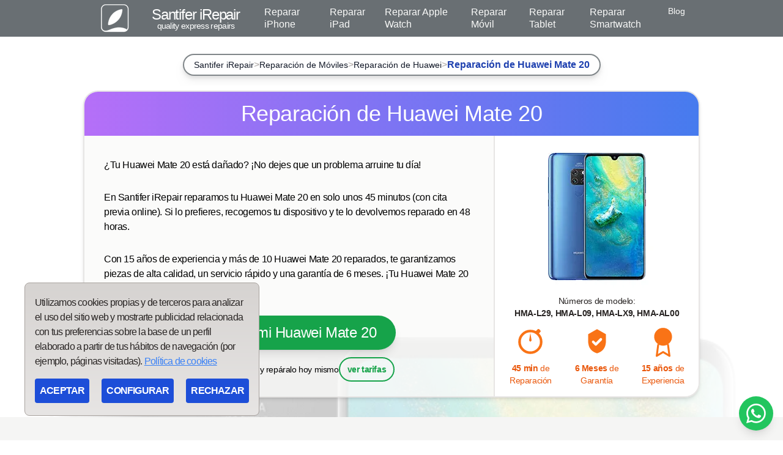

--- FILE ---
content_type: text/html; charset=utf-8
request_url: https://santiferirepair.es/reparar-movil/huawei/mate-20
body_size: 23865
content:
<!DOCTYPE html><!-- <script src="../scripts/fadeInLazyLoad.js"></script> --><html lang="es" data-critters-container> <head><meta charset="utf-8"><link rel="preconnect" href="https://c.clarity.ms" crossorigin><link rel="dns-prefetch" href="https://c.clarity.ms"><link rel="preconnect" href="https://a.clarity.ms" crossorigin><link rel="dns-prefetch" href="https://a.clarity.ms"><link rel="icon" type="image/png" sizes="16x16" href="/favicon-16x16.png"><link rel="icon" type="image/png" sizes="32x32" href="/favicon-32x32.png"><link rel="icon" type="image/png" sizes="64x64" href="/favicon-64x64.png"><link rel="icon" type="image/png" sizes="96x96" href="/favicon-96x96.png"><link rel="icon" type="image/png" sizes="192x192" href="/android-icon-192x192.png"><link rel="apple-touch-icon" sizes="180x180" href="/apple-icon-180x180.png"><link rel="canonical" href="https://santiferirepair.es/reparar-movil/huawei/mate-20"><meta name="viewport" content="width=device-width"><meta name="generator" content="Astro v4.5.12"><title>Reparación de Huawei Mate 20 | Santifer iRepair</title><meta name="description" content="Reparación de Huawei Mate 20 en santifer iRepair. Servicio rápido y de confianza con garantía de 6 meses. ¡Revive tu Huawei Mate 20!"><script type="application/ld+json">{"@context":"https://schema.org","@type":"BreadcrumbList","itemListElement":[{"@type":"ListItem","position":1,"name":["Reparación de Móviles"],"item":"https://santiferirepair.es/reparar-movil"},{"@type":"ListItem","position":2,"name":["Reparación de Huawei"],"item":"https://santiferirepair.es/reparar-movil/huawei"},{"@type":"ListItem","position":3,"name":"Reparación de Huawei Mate 20","item":"https://santiferirepair.es/reparar-movil/huawei/mate-20"}]}</script><script type="application/ld+json">{"@context":"https://schema.org","@type":"FAQPage","mainEntity":[{"@type":"Question","name":"¿Cuánto tarda una reparación típica de Huawei Mate 20?","acceptedAnswer":{"@type":"Answer","text":"Normalmente reparamos tu Huawei Mate 20 unos 45 minutos con cita previa online o bien algo más si vienes sin cita y en función de la carga de trabajo de otras reparaciones. No obstante dependerá del estado del terminal tras realizarle un chequeo previo"}},{"@type":"Question","name":"¿Cuánto me costará reparar mi Huawei Mate 20?","acceptedAnswer":{"@type":"Answer","text":"Dependerá de la avería en concreto, aunque los precios suelen variar entre 29.9 € y 155.9 €"}},{"@type":"Question","name":"¿Qué garantía tengo al reparar mi Huawei Mate 20?","acceptedAnswer":{"@type":"Answer","text":"Te damos una garantía de 6 meses en todas las reparaciones de Huawei Mate 20. Con más de 10 Huawei Mate 20 reparados, tu teléfono está en buenas manos"}},{"@type":"Question","name":"¿Qué tipo de piezas usan en la reparación de mi Huawei Mate 20?","acceptedAnswer":{"@type":"Answer","text":"Usamos piezas de máxima calidad en todas nuestras reparaciones, de calidad original"}},{"@type":"Question","name":"¿Cómo preparo mi Huawei Mate 20 para su reparación?","acceptedAnswer":{"@type":"Answer","text":"Es recomendable hacer una copia de seguridad en caso de no tenerla en la nube. Y simplemente, para poder darte un mejor servicio, te pediremos el código de bloqueo para hacer un chequeo de hardware de tu Huawei Mate 20 antes y después de la reparación. Entendemos que llevamos nuestra vida encima de nuestro Huawei Mate 20, por lo que facilitarnos el código es opcional, aunque recomendable"}},{"@type":"Question","name":"¿Ofrecen algún servicio de recogida y entrega para la reparación de mi Huawei Mate 20?","acceptedAnswer":{"@type":"Answer","text":"Sí, ofrecemos recogida y entrega para la reparación de tu Huawei Mate 20 en toda la península, con un coste de 9 € en total"}}]}</script><script type="application/ld+json">{"@context":"https://schema.org/","@type":"Product","name":"Reparación de Huawei Mate 20","image":"https://santiferirepair.es/m/huawei-mate-20/reparar-huawei-mate-20.webp","description":"Reparación de Huawei Mate 20 en santifer iRepair. Servicio rápido y de confianza con garantía de 6 meses. ¡Revive tu Huawei Mate 20!","brand":{"@type":"Brand","name":"Santifer iRepair"},"offers":{"@type":"AggregateOffer","priceCurrency":"EUR","lowPrice":"29.9","highPrice":"155.9","offerCount":17,"url":"https://santiferirepair.es/reparar-movil/huawei/mate-20","availability":"http://schema.org/InStock","priceValidUntil":"2024-12-31","shippingDetails":{"@type":"OfferShippingDetails","shippingRate":{"@type":"MonetaryAmount","value":"9.00","currency":"EUR"},"shippingDestination":{"@type":"DefinedRegion","addressCountry":"ES"},"deliveryTime":{"@type":"ShippingDeliveryTime","handlingTime":{"@type":"QuantitativeValue","minValue":0,"maxValue":1,"unitCode":"DAY"},"transitTime":{"@type":"QuantitativeValue","minValue":1,"maxValue":5,"unitCode":"DAY"}}},"hasMerchantReturnPolicy":{"@type":"MerchantReturnPolicy","applicableCountry":"ES","returnPolicyCategory":"https://schema.org/MerchantReturnFiniteReturnWindow","merchantReturnDays":15,"returnMethod":"https://schema.org/ReturnByMail","returnFees":"https://schema.org/FreeReturn"}}}</script><meta property="og:title" content="Reparación de Huawei Mate 20 | Santifer iRepair"><meta property="og:description" content="Reparación de Huawei Mate 20 en santifer iRepair. Servicio rápido y de confianza con garantía de 6 meses. ¡Revive tu Huawei Mate 20!"><meta property="og:url" content="https://santiferirepair.es/reparar-movil/huawei/mate-20"><meta property="og:image" content="https://santiferirepair.es/m/huawei-mate-20/reparar-huawei-mate-20.webp"><meta property="og:image:width" content="384"><meta property="og:image:height" content="256"><meta property="og:type" content="website"><meta name="twitter:card" content="summary_large_image"><meta name="twitter:title" content="Reparación de Huawei Mate 20 | Santifer iRepair"><meta property="twitter:description" content="Reparación de Huawei Mate 20 en santifer iRepair. Servicio rápido y de confianza con garantía de 6 meses. ¡Revive tu Huawei Mate 20!"><meta name="twitter:image" content="https://santiferirepair.es/m/huawei-mate-20/reparar-huawei-mate-20.webp"><!-- <ViewTransitions /> --><style>*,:before,:after{box-sizing:border-box;border-width:0;border-style:solid;border-color:#e5e7eb}:before,:after{--tw-content:""}html{line-height:1.5;-webkit-text-size-adjust:100%;-moz-tab-size:4;-o-tab-size:4;tab-size:4;font-family:-apple-system,BlinkMacSystemFont,Segoe UI,Roboto,Helvetica Neue,Arial,sans-serif;font-feature-settings:normal;font-variation-settings:normal;-webkit-tap-highlight-color:transparent}body{margin:0;line-height:inherit}h1,h2,h3{font-size:inherit;font-weight:inherit}a{color:inherit;text-decoration:inherit}strong{font-weight:bolder}button{font-family:inherit;font-feature-settings:inherit;font-variation-settings:inherit;font-size:100%;font-weight:inherit;line-height:inherit;letter-spacing:inherit;color:inherit;margin:0;padding:0}button{text-transform:none}button{-webkit-appearance:button;background-color:transparent;background-image:none}summary{display:list-item}h1,h2,h3,p{margin:0}ul{list-style:none;margin:0;padding:0}button{cursor:pointer}img,svg{display:block;vertical-align:middle}img{max-width:100%;height:auto}*,:before,:after{--tw-border-spacing-x:0;--tw-border-spacing-y:0;--tw-translate-x:0;--tw-translate-y:0;--tw-rotate:0;--tw-skew-x:0;--tw-skew-y:0;--tw-scale-x:1;--tw-scale-y:1;--tw-pan-x: ;--tw-pan-y: ;--tw-pinch-zoom: ;--tw-scroll-snap-strictness:proximity;--tw-gradient-from-position: ;--tw-gradient-via-position: ;--tw-gradient-to-position: ;--tw-ordinal: ;--tw-slashed-zero: ;--tw-numeric-figure: ;--tw-numeric-spacing: ;--tw-numeric-fraction: ;--tw-ring-inset: ;--tw-ring-offset-width:0px;--tw-ring-offset-color:#fff;--tw-ring-color:rgb(59 130 246 / .5);--tw-ring-offset-shadow:0 0 #0000;--tw-ring-shadow:0 0 #0000;--tw-shadow:0 0 #0000;--tw-shadow-colored:0 0 #0000;--tw-blur: ;--tw-brightness: ;--tw-contrast: ;--tw-grayscale: ;--tw-hue-rotate: ;--tw-invert: ;--tw-saturate: ;--tw-sepia: ;--tw-drop-shadow: ;--tw-backdrop-blur: ;--tw-backdrop-brightness: ;--tw-backdrop-contrast: ;--tw-backdrop-grayscale: ;--tw-backdrop-hue-rotate: ;--tw-backdrop-invert: ;--tw-backdrop-opacity: ;--tw-backdrop-saturate: ;--tw-backdrop-sepia: ;--tw-contain-size: ;--tw-contain-layout: ;--tw-contain-paint: ;--tw-contain-style: }.container{width:100%}@media (min-width: 640px){.container{max-width:640px}}@media (min-width: 768px){.container{max-width:768px}}@media (min-width: 1024px){.container{max-width:1024px}}@media (min-width: 1280px){.container{max-width:1280px}}@media (min-width: 1536px){.container{max-width:1536px}}.fixed{position:fixed}.absolute{position:absolute}.relative{position:relative}.sticky{position:sticky}.inset-0{inset:0}.-bottom-10{bottom:-2.5rem}.bottom-0{bottom:0}.bottom-2{bottom:.5rem}.bottom-4{bottom:1rem}.left-0{left:0}.left-2{left:.5rem}.right-0{right:0}.right-4{right:1rem}.top-0{top:0}.top-2{top:.5rem}.top-20{top:5rem}.top-4{top:1rem}.-z-10{z-index:-10}.z-0{z-index:0}.z-10{z-index:10}.z-50{z-index:50}.z-\[9000\]{z-index:9000}.-mx-10{margin-left:-2.5rem;margin-right:-2.5rem}.mx-3{margin-left:.75rem;margin-right:.75rem}.mx-auto{margin-left:auto;margin-right:auto}.my-3{margin-top:.75rem;margin-bottom:.75rem}.my-4{margin-top:1rem;margin-bottom:1rem}.my-8{margin-top:2rem;margin-bottom:2rem}.my-auto{margin-top:auto;margin-bottom:auto}.-mb-2{margin-bottom:-.5rem}.-ml-3{margin-left:-.75rem}.-mt-2{margin-top:-.5rem}.-mt-3{margin-top:-.75rem}.mb-0{margin-bottom:0}.mb-2{margin-bottom:.5rem}.mb-3{margin-bottom:.75rem}.mb-4{margin-bottom:1rem}.mb-8{margin-bottom:2rem}.ml-10{margin-left:2.5rem}.ml-14{margin-left:3.5rem}.ml-2{margin-left:.5rem}.ml-4{margin-left:1rem}.ml-auto{margin-left:auto}.mr-2{margin-right:.5rem}.mt-1{margin-top:.25rem}.mt-10{margin-top:2.5rem}.mt-2{margin-top:.5rem}.mt-3{margin-top:.75rem}.mt-4{margin-top:1rem}.mt-6{margin-top:1.5rem}.mt-8{margin-top:2rem}.mt-\[52px\]{margin-top:52px}.block{display:block}.inline-block{display:inline-block}.flex{display:flex}.grid{display:grid}.hidden{display:none}.h-0{height:0px}.h-1{height:.25rem}.h-10{height:2.5rem}.h-14{height:3.5rem}.h-36{height:9rem}.h-5\/6{height:83.333333%}.h-6{height:1.5rem}.h-8{height:2rem}.h-\[38rem\]{height:38rem}.h-\[calc\(100\%-20px\)\]{height:calc(100% - 20px)}.h-\[calc\(100vh-60px\)\]{height:calc(100vh - 60px)}.h-auto{height:auto}.h-full{height:100%}.max-h-\[256px\]{max-height:256px}.w-1\/2{width:50%}.w-10\/12{width:83.333333%}.w-11\/12{width:91.666667%}.w-14{width:3.5rem}.w-6{width:1.5rem}.w-80{width:20rem}.w-full{width:100%}.max-w-3xl{max-width:48rem}.max-w-5xl{max-width:64rem}.max-w-6xl{max-width:72rem}.max-w-7xl{max-width:80rem}.max-w-96{max-width:24rem}.max-w-\[500px\]{max-width:500px}.max-w-\[80\%\]{max-width:80%}.flex-shrink-0{flex-shrink:0}.cursor-pointer{cursor:pointer}.scroll-mt-0{scroll-margin-top:0px}.list-disc{list-style-type:disc}.grid-cols-1{grid-template-columns:repeat(1,minmax(0,1fr))}.grid-cols-3{grid-template-columns:repeat(3,minmax(0,1fr))}.flex-row{flex-direction:row}.flex-col{flex-direction:column}.flex-wrap{flex-wrap:wrap}.items-start{align-items:flex-start}.items-center{align-items:center}.items-stretch{align-items:stretch}.justify-start{justify-content:flex-start}.justify-center{justify-content:center}.justify-between{justify-content:space-between}.gap-2{gap:.5rem}.gap-3{gap:.75rem}.gap-4{gap:1rem}.gap-8{gap:2rem}.space-x-3>:not([hidden])~:not([hidden]){--tw-space-x-reverse:0;margin-right:calc(.75rem * var(--tw-space-x-reverse));margin-left:calc(.75rem * calc(1 - var(--tw-space-x-reverse)))}.space-x-4>:not([hidden])~:not([hidden]){--tw-space-x-reverse:0;margin-right:calc(1rem * var(--tw-space-x-reverse));margin-left:calc(1rem * calc(1 - var(--tw-space-x-reverse)))}.space-y-2>:not([hidden])~:not([hidden]){--tw-space-y-reverse:0;margin-top:calc(.5rem * calc(1 - var(--tw-space-y-reverse)));margin-bottom:calc(.5rem * var(--tw-space-y-reverse))}.space-y-4>:not([hidden])~:not([hidden]){--tw-space-y-reverse:0;margin-top:calc(1rem * calc(1 - var(--tw-space-y-reverse)));margin-bottom:calc(1rem * var(--tw-space-y-reverse))}.overflow-hidden{overflow:hidden}.rounded{border-radius:.25rem}.rounded-3xl{border-radius:1.5rem}.rounded-full{border-radius:9999px}.rounded-lg{border-radius:.5rem}.rounded-xl{border-radius:.75rem}.rounded-b-3xl{border-bottom-right-radius:1.5rem;border-bottom-left-radius:1.5rem}.border{border-width:1px}.border-2{border-width:2px}.border-green-200{--tw-border-opacity:1;border-color:rgb(187 247 208 / var(--tw-border-opacity))}.border-green-600{--tw-border-opacity:1;border-color:rgb(22 163 74 / var(--tw-border-opacity))}.border-stone-100{--tw-border-opacity:1;border-color:rgb(245 245 244 / var(--tw-border-opacity))}.border-stone-200{--tw-border-opacity:1;border-color:rgb(231 229 228 / var(--tw-border-opacity))}.border-stone-400{--tw-border-opacity:1;border-color:rgb(168 162 158 / var(--tw-border-opacity))}.bg-black{--tw-bg-opacity:1;background-color:rgb(0 0 0 / var(--tw-bg-opacity))}.bg-blue-200{--tw-bg-opacity:1;background-color:rgb(191 219 254 / var(--tw-bg-opacity))}.bg-blue-500{--tw-bg-opacity:1;background-color:rgb(59 130 246 / var(--tw-bg-opacity))}.bg-blue-700{--tw-bg-opacity:1;background-color:rgb(29 78 216 / var(--tw-bg-opacity))}.bg-gray-200{--tw-bg-opacity:1;background-color:rgb(229 231 235 / var(--tw-bg-opacity))}.bg-green-500{--tw-bg-opacity:1;background-color:rgb(34 197 94 / var(--tw-bg-opacity))}.bg-green-600{--tw-bg-opacity:1;background-color:rgb(22 163 74 / var(--tw-bg-opacity))}.bg-griscita{--tw-bg-opacity:1;background-color:rgb(244 245 247 / var(--tw-bg-opacity))}.bg-grisuno{--tw-bg-opacity:1;background-color:rgb(97 104 108 / var(--tw-bg-opacity))}.bg-stone-100{--tw-bg-opacity:1;background-color:rgb(245 245 244 / var(--tw-bg-opacity))}.bg-stone-50{--tw-bg-opacity:1;background-color:rgb(250 250 249 / var(--tw-bg-opacity))}.bg-stone-50\/80{background-color:#fafaf9cc}.bg-white{--tw-bg-opacity:1;background-color:rgb(255 255 255 / var(--tw-bg-opacity))}.bg-opacity-50{--tw-bg-opacity:.5}.bg-gradient-to-b{background-image:linear-gradient(to bottom,var(--tw-gradient-stops))}.bg-gradient-to-r{background-image:linear-gradient(to right,var(--tw-gradient-stops))}.bg-gradient-to-t{background-image:linear-gradient(to top,var(--tw-gradient-stops))}.from-gray-700{--tw-gradient-from:#374151 var(--tw-gradient-from-position);--tw-gradient-to:rgb(55 65 81 / 0) var(--tw-gradient-to-position);--tw-gradient-stops:var(--tw-gradient-from), var(--tw-gradient-to)}.from-green-50{--tw-gradient-from:#f0fdf4 var(--tw-gradient-from-position);--tw-gradient-to:rgb(240 253 244 / 0) var(--tw-gradient-to-position);--tw-gradient-stops:var(--tw-gradient-from), var(--tw-gradient-to)}.from-purple-500{--tw-gradient-from:#a855f7 var(--tw-gradient-from-position);--tw-gradient-to:rgb(168 85 247 / 0) var(--tw-gradient-to-position);--tw-gradient-stops:var(--tw-gradient-from), var(--tw-gradient-to)}.from-stone-200{--tw-gradient-from:#e7e5e4 var(--tw-gradient-from-position);--tw-gradient-to:rgb(231 229 228 / 0) var(--tw-gradient-to-position);--tw-gradient-stops:var(--tw-gradient-from), var(--tw-gradient-to)}.to-blue-600{--tw-gradient-to:#2563eb var(--tw-gradient-to-position)}.to-stone-300{--tw-gradient-to:#d6d3d1 var(--tw-gradient-to-position)}.to-stone-500{--tw-gradient-to:#78716c var(--tw-gradient-to-position)}.to-white{--tw-gradient-to:#fff var(--tw-gradient-to-position)}.object-contain{-o-object-fit:contain;object-fit:contain}.object-cover{-o-object-fit:cover;object-fit:cover}.object-top{-o-object-position:top;object-position:top}.p-2{padding:.5rem}.p-4{padding:1rem}.p-5{padding:1.25rem}.p-6{padding:1.5rem}.p-8{padding:2rem}.px-1{padding-left:.25rem;padding-right:.25rem}.px-10{padding-left:2.5rem;padding-right:2.5rem}.px-2{padding-left:.5rem;padding-right:.5rem}.px-3{padding-left:.75rem;padding-right:.75rem}.px-4{padding-left:1rem;padding-right:1rem}.px-8{padding-left:2rem;padding-right:2rem}.py-2{padding-top:.5rem;padding-bottom:.5rem}.py-3{padding-top:.75rem;padding-bottom:.75rem}.py-4{padding-top:1rem;padding-bottom:1rem}.py-5{padding-top:1.25rem;padding-bottom:1.25rem}.pb-6{padding-bottom:1.5rem}.pl-8{padding-left:2rem}.pr-4{padding-right:1rem}.pr-7{padding-right:1.75rem}.pt-8{padding-top:2rem}.text-left{text-align:left}.text-center{text-align:center}.text-right{text-align:right}.font-georgia{font-family:Georgia,serif}.text-2xl{font-size:1.5rem;line-height:2rem}.text-3xl{font-size:1.875rem;line-height:2.25rem}.text-5xl{font-size:3rem;line-height:1}.text-base{font-size:1rem;line-height:1.5rem}.text-lg{font-size:1.125rem;line-height:1.75rem}.text-sm{font-size:.875rem;line-height:1.25rem}.text-xl{font-size:1.25rem;line-height:1.75rem}.font-bold{font-weight:700}.font-light{font-weight:300}.font-medium{font-weight:500}.font-semibold{font-weight:600}.italic{font-style:italic}.tracking-tight{letter-spacing:-.025em}.tracking-tighter{letter-spacing:-.05em}.text-black{--tw-text-opacity:1;color:rgb(0 0 0 / var(--tw-text-opacity))}.text-blue-500{--tw-text-opacity:1;color:rgb(59 130 246 / var(--tw-text-opacity))}.text-blue-600{--tw-text-opacity:1;color:rgb(37 99 235 / var(--tw-text-opacity))}.text-blue-800{--tw-text-opacity:1;color:rgb(30 64 175 / var(--tw-text-opacity))}.text-gray-500{--tw-text-opacity:1;color:rgb(107 114 128 / var(--tw-text-opacity))}.text-gray-700{--tw-text-opacity:1;color:rgb(55 65 81 / var(--tw-text-opacity))}.text-green-600{--tw-text-opacity:1;color:rgb(22 163 74 / var(--tw-text-opacity))}.text-red-600{--tw-text-opacity:1;color:rgb(220 38 38 / var(--tw-text-opacity))}.text-stone-400{--tw-text-opacity:1;color:rgb(168 162 158 / var(--tw-text-opacity))}.text-stone-800{--tw-text-opacity:1;color:rgb(41 37 36 / var(--tw-text-opacity))}.text-white{--tw-text-opacity:1;color:rgb(255 255 255 / var(--tw-text-opacity))}.underline{text-decoration-line:underline}.opacity-0{opacity:0}.opacity-100{opacity:1}.opacity-85{opacity:.85}.shadow-lg{--tw-shadow:0 10px 15px -3px rgb(0 0 0 / .1), 0 4px 6px -4px rgb(0 0 0 / .1);--tw-shadow-colored:0 10px 15px -3px var(--tw-shadow-color), 0 4px 6px -4px var(--tw-shadow-color);box-shadow:var(--tw-ring-offset-shadow, 0 0 #0000),var(--tw-ring-shadow, 0 0 #0000),var(--tw-shadow)}.shadow-md{--tw-shadow:0 4px 6px -1px rgb(0 0 0 / .1), 0 2px 4px -2px rgb(0 0 0 / .1);--tw-shadow-colored:0 4px 6px -1px var(--tw-shadow-color), 0 2px 4px -2px var(--tw-shadow-color);box-shadow:var(--tw-ring-offset-shadow, 0 0 #0000),var(--tw-ring-shadow, 0 0 #0000),var(--tw-shadow)}.drop-shadow-lg{--tw-drop-shadow:drop-shadow(0 10px 8px rgb(0 0 0 / .04)) drop-shadow(0 4px 3px rgb(0 0 0 / .1));filter:var(--tw-blur) var(--tw-brightness) var(--tw-contrast) var(--tw-grayscale) var(--tw-hue-rotate) var(--tw-invert) var(--tw-saturate) var(--tw-sepia) var(--tw-drop-shadow)}.backdrop-blur-md{--tw-backdrop-blur:blur(12px);-webkit-backdrop-filter:var(--tw-backdrop-blur) var(--tw-backdrop-brightness) var(--tw-backdrop-contrast) var(--tw-backdrop-grayscale) var(--tw-backdrop-hue-rotate) var(--tw-backdrop-invert) var(--tw-backdrop-opacity) var(--tw-backdrop-saturate) var(--tw-backdrop-sepia);backdrop-filter:var(--tw-backdrop-blur) var(--tw-backdrop-brightness) var(--tw-backdrop-contrast) var(--tw-backdrop-grayscale) var(--tw-backdrop-hue-rotate) var(--tw-backdrop-invert) var(--tw-backdrop-opacity) var(--tw-backdrop-saturate) var(--tw-backdrop-sepia)}.transition{transition-property:color,background-color,border-color,text-decoration-color,fill,stroke,opacity,box-shadow,transform,filter,-webkit-backdrop-filter;transition-property:color,background-color,border-color,text-decoration-color,fill,stroke,opacity,box-shadow,transform,filter,backdrop-filter;transition-property:color,background-color,border-color,text-decoration-color,fill,stroke,opacity,box-shadow,transform,filter,backdrop-filter,-webkit-backdrop-filter;transition-timing-function:cubic-bezier(.4,0,.2,1);transition-duration:.15s}.transition-opacity{transition-property:opacity;transition-timing-function:cubic-bezier(.4,0,.2,1);transition-duration:.15s}.transition-shadow{transition-property:box-shadow;transition-timing-function:cubic-bezier(.4,0,.2,1);transition-duration:.15s}.transition-transform{transition-property:transform;transition-timing-function:cubic-bezier(.4,0,.2,1);transition-duration:.15s}.duration-300{transition-duration:.3s}.duration-500{transition-duration:.5s}.ease-in-out{transition-timing-function:cubic-bezier(.4,0,.2,1)}.before\:absolute:before{content:var(--tw-content);position:absolute}.before\:-left-4:before{content:var(--tw-content);left:-1rem}.before\:text-7xl:before{content:var(--tw-content);font-size:4.5rem;line-height:1}.before\:content-\[\'“\'\]:before{--tw-content:"“";content:var(--tw-content)}.hover\:border-green-400:hover{--tw-border-opacity:1;border-color:rgb(74 222 128 / var(--tw-border-opacity))}.hover\:border-green-700:hover{--tw-border-opacity:1;border-color:rgb(21 128 61 / var(--tw-border-opacity))}.hover\:border-stone-200:hover{--tw-border-opacity:1;border-color:rgb(231 229 228 / var(--tw-border-opacity))}.hover\:bg-blue-600:hover{--tw-bg-opacity:1;background-color:rgb(37 99 235 / var(--tw-bg-opacity))}.hover\:bg-green-600:hover{--tw-bg-opacity:1;background-color:rgb(22 163 74 / var(--tw-bg-opacity))}.hover\:bg-green-700:hover{--tw-bg-opacity:1;background-color:rgb(21 128 61 / var(--tw-bg-opacity))}.hover\:bg-white:hover{--tw-bg-opacity:1;background-color:rgb(255 255 255 / var(--tw-bg-opacity))}.hover\:text-blue-500:hover{--tw-text-opacity:1;color:rgb(59 130 246 / var(--tw-text-opacity))}.hover\:text-gray-100:hover{--tw-text-opacity:1;color:rgb(243 244 246 / var(--tw-text-opacity))}.hover\:text-gray-700:hover{--tw-text-opacity:1;color:rgb(55 65 81 / var(--tw-text-opacity))}.hover\:text-green-700:hover{--tw-text-opacity:1;color:rgb(21 128 61 / var(--tw-text-opacity))}.hover\:underline:hover{text-decoration-line:underline}.hover\:shadow-xl:hover{--tw-shadow:0 20px 25px -5px rgb(0 0 0 / .1), 0 8px 10px -6px rgb(0 0 0 / .1);--tw-shadow-colored:0 20px 25px -5px var(--tw-shadow-color), 0 8px 10px -6px var(--tw-shadow-color);box-shadow:var(--tw-ring-offset-shadow, 0 0 #0000),var(--tw-ring-shadow, 0 0 #0000),var(--tw-shadow)}.focus\:outline-none:focus{outline:2px solid transparent;outline-offset:2px}.group:hover .group-hover\:scale-105{--tw-scale-x:1.05;--tw-scale-y:1.05;transform:translate(var(--tw-translate-x),var(--tw-translate-y)) rotate(var(--tw-rotate)) skew(var(--tw-skew-x)) skewY(var(--tw-skew-y)) scaleX(var(--tw-scale-x)) scaleY(var(--tw-scale-y))}.group:hover .group-hover\:bg-gradient-to-r{background-image:linear-gradient(to right,var(--tw-gradient-stops))}.group:hover .group-hover\:from-green-100{--tw-gradient-from:#dcfce7 var(--tw-gradient-from-position);--tw-gradient-to:rgb(220 252 231 / 0) var(--tw-gradient-to-position);--tw-gradient-stops:var(--tw-gradient-from), var(--tw-gradient-to)}.group:hover .group-hover\:to-green-50{--tw-gradient-to:#f0fdf4 var(--tw-gradient-to-position)}.group:hover .group-hover\:text-green-600{--tw-text-opacity:1;color:rgb(22 163 74 / var(--tw-text-opacity))}@media (min-width: 640px){.sm\:-bottom-40{bottom:-10rem}.sm\:bottom-10{bottom:2.5rem}.sm\:left-10{left:2.5rem}.sm\:top-40{top:10rem}.sm\:h-\[22rem\]{height:22rem}.sm\:h-\[calc\(100\%\)\]{height:100%}.sm\:min-h-\[360px\]{min-height:360px}.sm\:w-3\/5{width:60%}.sm\:w-96{width:24rem}.sm\:w-\[384px\]{width:384px}.sm\:w-auto{width:auto}.sm\:grid-cols-2{grid-template-columns:repeat(2,minmax(0,1fr))}.sm\:flex-row{flex-direction:row}.sm\:flex-col{flex-direction:column}.sm\:items-start{align-items:flex-start}.sm\:items-center{align-items:center}.sm\:justify-between{justify-content:space-between}.sm\:justify-around{justify-content:space-around}.sm\:gap-4{gap:1rem}.sm\:gap-x-3{-moz-column-gap:.75rem;column-gap:.75rem}.sm\:rounded-3xl{border-radius:1.5rem}.sm\:p-4{padding:1rem}.sm\:px-2{padding-left:.5rem;padding-right:.5rem}.sm\:px-8{padding-left:2rem;padding-right:2rem}.sm\:pl-2{padding-left:.5rem}.sm\:text-2xl{font-size:1.5rem;line-height:2rem}.sm\:text-3xl{font-size:1.875rem;line-height:2.25rem}.sm\:text-base{font-size:1rem;line-height:1.5rem}.sm\:text-sm{font-size:.875rem;line-height:1.25rem}.sm\:text-xl{font-size:1.25rem;line-height:1.75rem}}@media (min-width: 768px){.md\:-mb-8{margin-bottom:-2rem}.md\:mb-0{margin-bottom:0}.md\:ml-4{margin-left:1rem}.md\:w-1\/3{width:33.333333%}.md\:w-10\/12{width:83.333333%}.md\:w-2\/5{width:40%}.md\:grid-cols-1{grid-template-columns:repeat(1,minmax(0,1fr))}.md\:grid-cols-2{grid-template-columns:repeat(2,minmax(0,1fr))}.md\:grid-cols-3{grid-template-columns:repeat(3,minmax(0,1fr))}.md\:flex-row{flex-direction:row}.md\:flex-row-reverse{flex-direction:row-reverse}.md\:items-center{align-items:center}.md\:items-stretch{align-items:stretch}.md\:justify-start{justify-content:flex-start}.md\:gap-x-4{-moz-column-gap:1rem;column-gap:1rem}.md\:rounded-3xl{border-radius:1.5rem}.md\:bg-stone-200\/50{background-color:#e7e5e480}.md\:object-contain{-o-object-fit:contain;object-fit:contain}.md\:object-cover{-o-object-fit:cover;object-fit:cover}.md\:object-top{-o-object-position:top;object-position:top}.md\:p-1{padding:.25rem}.md\:p-4{padding:1rem}.md\:px-2{padding-left:.5rem;padding-right:.5rem}.md\:px-8{padding-left:2rem;padding-right:2rem}.md\:text-4xl{font-size:2.25rem;line-height:2.5rem}.md\:text-lg{font-size:1.125rem;line-height:1.75rem}}@media (min-width: 1024px){.lg\:static{position:static}.lg\:absolute{position:absolute}.lg\:left-0{left:0}.lg\:top-0{top:0}.lg\:top-14{top:3.5rem}.lg\:mx-0{margin-left:0;margin-right:0}.lg\:mx-4{margin-left:1rem;margin-right:1rem}.lg\:mx-auto{margin-left:auto;margin-right:auto}.lg\:my-10{margin-top:2.5rem;margin-bottom:2.5rem}.lg\:-mb-2{margin-bottom:-.5rem}.lg\:-mt-2{margin-top:-.5rem}.lg\:mb-0{margin-bottom:0}.lg\:mb-4{margin-bottom:1rem}.lg\:ml-0{margin-left:0}.lg\:mr-0{margin-right:0}.lg\:mt-0{margin-top:0}.lg\:mt-2{margin-top:.5rem}.lg\:mt-8{margin-top:2rem}.lg\:block{display:block}.lg\:flex{display:flex}.lg\:hidden{display:none}.lg\:h-3{height:.75rem}.lg\:h-\[157px\]{height:157px}.lg\:h-\[8\.5rem\]{height:8.5rem}.lg\:w-1\/2{width:50%}.lg\:w-3{width:.75rem}.lg\:w-full{width:100%}.lg\:min-w-52{min-width:13rem}.lg\:max-w-full{max-width:100%}.lg\:basis-1\/2{flex-basis:50%}.lg\:scroll-mt-24{scroll-margin-top:6rem}.lg\:grid-cols-3{grid-template-columns:repeat(3,minmax(0,1fr))}.lg\:grid-cols-4{grid-template-columns:repeat(4,minmax(0,1fr))}.lg\:flex-row{flex-direction:row}.lg\:flex-col{flex-direction:column}.lg\:flex-wrap{flex-wrap:wrap}.lg\:items-start{align-items:flex-start}.lg\:justify-start{justify-content:flex-start}.lg\:rounded-lg{border-radius:.5rem}.lg\:border-2{border-width:2px}.lg\:border-b-2{border-bottom-width:2px}.lg\:border-b-4{border-bottom-width:4px}.lg\:border-gray-400{--tw-border-opacity:1;border-color:rgb(156 163 175 / var(--tw-border-opacity))}.lg\:border-transparent{border-color:transparent}.lg\:bg-stone-50{--tw-bg-opacity:1;background-color:rgb(250 250 249 / var(--tw-bg-opacity))}.lg\:bg-transparent{background-color:transparent}.lg\:p-0{padding:0}.lg\:p-2{padding:.5rem}.lg\:p-4{padding:1rem}.lg\:px-0{padding-left:0;padding-right:0}.lg\:text-left{text-align:left}.lg\:text-start{text-align:start}.lg\:text-4xl{font-size:2.25rem;line-height:2.5rem}.lg\:text-base{font-size:1rem;line-height:1.5rem}.lg\:text-sm{font-size:.875rem;line-height:1.25rem}.lg\:font-medium{font-weight:500}.lg\:leading-tight{line-height:1.25}.lg\:tracking-tighter{letter-spacing:-.05em}.lg\:text-gray-800{--tw-text-opacity:1;color:rgb(31 41 55 / var(--tw-text-opacity))}.lg\:text-stone-50{--tw-text-opacity:1;color:rgb(250 250 249 / var(--tw-text-opacity))}.lg\:opacity-95{opacity:.95}.lg\:shadow-xl{--tw-shadow:0 20px 25px -5px rgb(0 0 0 / .1), 0 8px 10px -6px rgb(0 0 0 / .1);--tw-shadow-colored:0 20px 25px -5px var(--tw-shadow-color), 0 8px 10px -6px var(--tw-shadow-color);box-shadow:var(--tw-ring-offset-shadow, 0 0 #0000),var(--tw-ring-shadow, 0 0 #0000),var(--tw-shadow)}.lg\:after\:-top-6:after{content:var(--tw-content);top:-1.5rem}.lg\:after\:left-0:after{content:var(--tw-content);left:0}.lg\:after\:right-0:after{content:var(--tw-content);right:0}.lg\:after\:block:after{content:var(--tw-content);display:block}.lg\:after\:h-8:after{content:var(--tw-content);height:2rem}.lg\:after\:bg-transparent:after{content:var(--tw-content);background-color:transparent}.lg\:after\:content-\[\'\'\]:after{--tw-content:"";content:var(--tw-content)}.group:hover .lg\:group-hover\:flex{display:flex}.group:hover .lg\:group-hover\:border-blue-200{--tw-border-opacity:1;border-color:rgb(191 219 254 / var(--tw-border-opacity))}.group:hover .lg\:group-hover\:text-blue-200{--tw-text-opacity:1;color:rgb(191 219 254 / var(--tw-text-opacity))}}</style><link rel="stylesheet" href="/_astro/index._QKhkXnk.css" media="print" onload="this.media='all'"><noscript><link rel="stylesheet" href="/_astro/index._QKhkXnk.css"></noscript>
<style>.breadcrumb-link[data-astro-cid-qaanghzh]{font-size:.875rem;line-height:1.25rem;text-decoration-line:none;transition-property:color,background-color,border-color,text-decoration-color,fill,stroke;transition-timing-function:cubic-bezier(.4,0,.2,1);transition-duration:.2s}.breadcrumb-link[data-astro-cid-qaanghzh]:hover{--tw-text-opacity: 1;color:rgb(30 64 175 / var(--tw-text-opacity))}
body{-webkit-font-smoothing:antialiased;-moz-osx-font-smoothing:grayscale}html{scroll-behavior:smooth}@media (prefers-reduced-motion: reduce){html{scroll-behavior:auto}}.cookie-banner[data-astro-cid-fzbxxtek].show{display:block}.cookie-banner[data-astro-cid-fzbxxtek]{display:none}
</style><script type="module" src="/_astro/hoisted.CfeV4Vi_.js"></script></head> <body> <header class="bg-grisuno sticky lg:opacity-95 lg:top-0 z-50 text-white h-auto" style="height: 60px"> <nav class="max-w-5xl relative flex justify-between sm:gap-x-3 items-center my-auto h-full px-2 md:px-8 mx-auto lg:justify-start"> <a href="/" class="flex-shrink-0"> <img src="/_astro/logo.C03w6lSG_ZpziXF.webp" alt="Logo de Santifer iRepair" width="56" height="56" loading="lazy" decoding="async"> </a> <div class="flex h-full justify-center items-center text-center flex-col md:flex-row md:items-center md:gap-x-4 lg:flex-col lg:min-w-52"> <p class="-mb-2 text-xl sm:text-2xl tracking-tighter md:mb-0 lg:-mb-2">
Santifer iRepair
</p> <p class="text-sm tracking-tighter">quality express repairs</p> </div> <button id="hamburger" class="hamburger lg:hidden"> <!-- Icono de hamburguesa aquí --> <img src="/_astro/icon-menu.CWHoER5h_Z2bitEQ.svg" alt="Botón de menú movil desplegable" class="sticky filter-white lg:hidden" onclick="toggleMenuMovil()" width="48" height="48" loading="lazy" decoding="async"> </button> <button id="close-hamburger" class="hidden lg:hidden"> <!-- Icono de hamburguesa aquí --> <img src="/_astro/icon-close2.D3QD2VAG_ZR3uJb.svg" alt="Botón para cerrar menú móvil desplegable" class="filter-white lg:hidden text-white" onclick="toggleMenuMovil()" width="48" height="48" loading="lazy" decoding="async"> </button> <ul id="mobile-menu" aria-hidden="true" class="bg-stone-50 hidden text-black lg:text-stone-50 flex-col py-4 top-2 mt-[52px] lg:mt-0 w-10/12 lg:w-full max-w-96 lg:w-1/1 lg:max-w-full right-0 lg:bg-transparent absolute lg:static lg:flex lg:flex-row lg:justify-start lg:text-start lg:items-start lg:mx-auto gap-8 h-[calc(100vh-60px)] lg:h-[8.5rem]"> <!-- Recorremos las 6 categorías principales --> <li class="group mb-0 lg:mb-0"> <span class="flex ml-2 flex-row w-full items-center lg:block cursor-pointer lg:mt-8 lg:group-hover:text-blue-200 lg:after:content-[''] lg:after:block lg:after:-top-6 lg:after:left-0 lg:after:right-0 lg:after:h-8 lg:after:bg-transparent">  <img src="/_astro/apple.CkVv_ZRN_ZEgwhF.svg" class="block lg:hidden mr-2 lg:mr-0" alt="Reparar iPhone" width="40" height="27" loading="lazy" decoding="async">  <a href="/reparar-iphone/sevilla"> <p class="text-xl lg:text-base lg:tracking-base lg:leading-tight lg:mt-8 lg:border-b-4 lg:border-transparent lg:group-hover:border-blue-200"> Reparar iPhone </p> </a>  <button class="lg:hidden ml-auto pr-4" aria-expanded="false" aria-controls="mobile-menu-0"> <img src="/_astro/flecha-abajo.DSXjoFsJ_gS1lQ.svg" id="toggle-mobile-menu-0" class="text-grey-800 ml-4 transition-transform" alt="Desplegar submenú de Reparar iPhone" onclick="toggleMenu('mobile-menu-0','toggle-mobile-menu-0')" width="40" height="40" loading="lazy" decoding="async"> </button> </span> <div id="mobile-menu-0" aria-hidden="true" class="hidden flex-col gap-4 ml-10 lg:mb-0 lg:hidden lg:group-hover:flex lg:text-gray-800 lg:absolute lg:left-0 lg:my-10 lg:mx-4 lg:bg-stone-50 lg:border-2 lg:-mt-2 lg:flex-row lg:p-4 lg:rounded-lg lg:shadow-xl">  <ul class="text-lg w-full submenu lg:flex lg:flex-col lg:items-start lg:w-1/2"> <div class="flex flex-row items-center w-full ml-4"> <p class="text-lg lg:text-base font-light lg:font-medium lg:tracking-tighter lg:mb-4 lg:border-b-2 lg:border-gray-400"> <span onclick="window.location.href='/reparar-iphone/sevilla#averias'" class="cursor-pointer">Reparar iPhone: Averías</span> </p> <button class="lg:hidden ml-auto pr-7" aria-expanded="false" aria-controls="mobile-sub-menu-0-0"> <img src="/_astro/flecha-abajo.DSXjoFsJ_eW1MS.svg" id="toggle-mobile-sub-menu-0-0" class="text-grey-800 transition-transform" alt="Desplegar submenú de Reparar iPhone: Averías" onclick="toggleSubMenu('mobile-sub-menu-0-0','toggle-mobile-sub-menu-0-0')" width="32" height="32" loading="lazy" decoding="async"> </button> </div> <div id="mobile-sub-menu-0-0" aria-hidden="true" class="hidden flex-col text-base font-light py-2 lg:flex lg:flex-row lg:flex-wrap lg:text-sm lg:w-full lg:items-start lg:p-0 w-full">  <li class="lg:basis-1/2 lg:p-2 flex flex-row gap-2 py-3 px-10 -mx-10 lg:px-0 lg:mx-0 items-center w-full hover:bg-white border border-stone-100 hover:border-stone-200"> <div onclick="window.location.href='/reparar-iphone/pantalla/sevilla'" class="flex flex-row gap-2 items-center w-full cursor-pointer"> <img src="/_astro/pantalla.CM9OlFHj_1CbznH.svg" alt="Reparación de Pantalla de iPhone" width="40" height="40" loading="lazy" decoding="async"> <p class="font-light"> Reparación de <span class="text-red-600 hover:underline font-medium"> <br> Pantalla </span> de iPhone </p> </div> </li><li class="lg:basis-1/2 lg:p-2 flex flex-row gap-2 py-3 px-10 -mx-10 lg:px-0 lg:mx-0 items-center w-full hover:bg-white border border-stone-100 hover:border-stone-200"> <div onclick="window.location.href='/reparar-iphone/bateria/sevilla'" class="flex flex-row gap-2 items-center w-full cursor-pointer"> <img src="/_astro/bateria.Sn70TsiX_ZYTHMc.svg" alt="Reparación de Batería de iPhone" width="40" height="40" loading="lazy" decoding="async"> <p class="font-light"> Reparación de <span class="text-red-600 hover:underline font-medium"> <br> Batería </span> de iPhone </p> </div> </li><li class="lg:basis-1/2 lg:p-2 flex flex-row gap-2 py-3 px-10 -mx-10 lg:px-0 lg:mx-0 items-center w-full hover:bg-white border border-stone-100 hover:border-stone-200"> <div onclick="window.location.href='/reparar-iphone/tapa-trasera/sevilla'" class="flex flex-row gap-2 items-center w-full cursor-pointer"> <img src="/_astro/cristal.DiUw_rju_ORewg.svg" alt="Reparación de Tapa trasera de iPhone" width="40" height="40" loading="lazy" decoding="async"> <p class="font-light"> Reparación de <span class="text-red-600 hover:underline font-medium"> <br> Tapa trasera </span> de iPhone </p> </div> </li><li class="lg:basis-1/2 lg:p-2 flex flex-row gap-2 py-3 px-10 -mx-10 lg:px-0 lg:mx-0 items-center w-full hover:bg-white border border-stone-100 hover:border-stone-200"> <div onclick="window.location.href='/reparar-iphone/camara-trasera/sevilla'" class="flex flex-row gap-2 items-center w-full cursor-pointer"> <img src="/_astro/camara.BBYhGgvK_2hjnOS.svg" alt="Reparación de Cámara trasera de iPhone" width="40" height="40" loading="lazy" decoding="async"> <p class="font-light"> Reparación de <span class="text-red-600 hover:underline font-medium"> <br> Cámara trasera </span> de iPhone </p> </div> </li><li class="lg:basis-1/2 lg:p-2 flex flex-row gap-2 py-3 px-10 -mx-10 lg:px-0 lg:mx-0 items-center w-full hover:bg-white border border-stone-100 hover:border-stone-200"> <div onclick="window.location.href='/reparar-iphone/camara-delantera/sevilla'" class="flex flex-row gap-2 items-center w-full cursor-pointer"> <img src="/_astro/camara.BBYhGgvK_2hjnOS.svg" alt="Reparación de Cámara delantera de iPhone" width="40" height="40" loading="lazy" decoding="async"> <p class="font-light"> Reparación de <span class="text-red-600 hover:underline font-medium"> <br> Cámara delantera </span> de iPhone </p> </div> </li><li class="lg:basis-1/2 lg:p-2 flex flex-row gap-2 py-3 px-10 -mx-10 lg:px-0 lg:mx-0 items-center w-full hover:bg-white border border-stone-100 hover:border-stone-200"> <div onclick="window.location.href='/reparar-iphone/puerto-carga/sevilla'" class="flex flex-row gap-2 items-center w-full cursor-pointer"> <img src="/_astro/conector-carga.B07tHQLZ_Z28W0VT.svg" alt="Reparación de Puerto de carga de iPhone" width="40" height="40" loading="lazy" decoding="async"> <p class="font-light"> Reparación de <span class="text-red-600 hover:underline font-medium"> <br> Puerto de carga </span> de iPhone </p> </div> </li><li class="lg:basis-1/2 lg:p-2 flex flex-row gap-2 py-3 px-10 -mx-10 lg:px-0 lg:mx-0 items-center w-full hover:bg-white border border-stone-100 hover:border-stone-200"> <div onclick="window.location.href='/reparar-iphone/cristal/sevilla'" class="flex flex-row gap-2 items-center w-full cursor-pointer"> <img src="/_astro/cristal.DiUw_rju_ORewg.svg" alt="Reparación de Cristal de iPhone" width="40" height="40" loading="lazy" decoding="async"> <p class="font-light"> Reparación de <span class="text-red-600 hover:underline font-medium"> <br> Cristal </span> de iPhone </p> </div> </li><li class="lg:basis-1/2 lg:p-2 flex flex-row gap-2 py-3 px-10 -mx-10 lg:px-0 lg:mx-0 items-center w-full hover:bg-white border border-stone-100 hover:border-stone-200"> <div onclick="window.location.href='/reparar-iphone/cristal-camara/sevilla'" class="flex flex-row gap-2 items-center w-full cursor-pointer"> <img src="/_astro/cristal-camara.Cpz8KPKa_Z7elEq.svg" alt="Reparación de Cristal de la cámara de iPhone" width="40" height="40" loading="lazy" decoding="async"> <p class="font-light"> Reparación de <span class="text-red-600 hover:underline font-medium"> <br> Cristal de la cámara </span> de iPhone </p> </div> </li><li class="lg:basis-1/2 lg:p-2 flex flex-row gap-2 py-3 px-10 -mx-10 lg:px-0 lg:mx-0 items-center w-full hover:bg-white border border-stone-100 hover:border-stone-200"> <div onclick="window.location.href='/reparar-iphone/altavoz/sevilla'" class="flex flex-row gap-2 items-center w-full cursor-pointer"> <img src="/_astro/altavoz.BSUpwdsv_273w9U.svg" alt="Reparación de Altavoz de iPhone" width="40" height="40" loading="lazy" decoding="async"> <p class="font-light"> Reparación de <span class="text-red-600 hover:underline font-medium"> <br> Altavoz </span> de iPhone </p> </div> </li><li class="lg:basis-1/2 lg:p-2 flex flex-row gap-2 py-3 px-10 -mx-10 lg:px-0 lg:mx-0 items-center w-full hover:bg-white border border-stone-100 hover:border-stone-200"> <div onclick="window.location.href='/reparar-iphone/auricular/sevilla'" class="flex flex-row gap-2 items-center w-full cursor-pointer"> <img src="/_astro/altavoz.BSUpwdsv_273w9U.svg" alt="Reparación de Auricular de iPhone" width="40" height="40" loading="lazy" decoding="async"> <p class="font-light"> Reparación de <span class="text-red-600 hover:underline font-medium"> <br> Auricular </span> de iPhone </p> </div> </li><li class="lg:basis-1/2 lg:p-2 flex flex-row gap-2 py-3 px-10 -mx-10 lg:px-0 lg:mx-0 items-center w-full hover:bg-white border border-stone-100 hover:border-stone-200"> <div onclick="window.location.href='/reparar-iphone/microfono/sevilla'" class="flex flex-row gap-2 items-center w-full cursor-pointer"> <img src="/_astro/microfono.BHA-XZFe_Z2gPOS8.svg" alt="Reparación de Micrófono de iPhone" width="40" height="40" loading="lazy" decoding="async"> <p class="font-light"> Reparación de <span class="text-red-600 hover:underline font-medium"> <br> Micrófono </span> de iPhone </p> </div> </li><li class="lg:basis-1/2 lg:p-2 flex flex-row gap-2 py-3 px-10 -mx-10 lg:px-0 lg:mx-0 items-center w-full hover:bg-white border border-stone-100 hover:border-stone-200"> <div onclick="window.location.href='/reparar-iphone/tactil/sevilla'" class="flex flex-row gap-2 items-center w-full cursor-pointer"> <img src="/_astro/tactil.DczgEY_q_Gyo2N.svg" alt="Reparación de Táctil de iPhone" width="40" height="40" loading="lazy" decoding="async"> <p class="font-light"> Reparación de <span class="text-red-600 hover:underline font-medium"> <br> Táctil </span> de iPhone </p> </div> </li> </div> </ul><ul class="text-lg w-full submenu lg:flex lg:flex-col lg:items-start lg:w-1/2"> <div class="flex flex-row items-center w-full ml-4"> <p class="text-lg lg:text-base font-light lg:font-medium lg:tracking-tighter lg:mb-4 lg:border-b-2 lg:border-gray-400"> <span onclick="window.location.href='/reparar-iphone/sevilla#modelos'" class="cursor-pointer">Reparar iPhone: Modelos</span> </p> <button class="lg:hidden ml-auto pr-7" aria-expanded="false" aria-controls="mobile-sub-menu-0-1"> <img src="/_astro/flecha-abajo.DSXjoFsJ_eW1MS.svg" id="toggle-mobile-sub-menu-0-1" class="text-grey-800 transition-transform" alt="Desplegar submenú de Reparar iPhone: Modelos" onclick="toggleSubMenu('mobile-sub-menu-0-1','toggle-mobile-sub-menu-0-1')" width="32" height="32" loading="lazy" decoding="async"> </button> </div> <div id="mobile-sub-menu-0-1" aria-hidden="true" class="hidden flex-col text-base font-light py-2 lg:flex lg:flex-row lg:flex-wrap lg:text-sm lg:w-full lg:items-start lg:p-0 w-full">  <li class="lg:basis-1/2 lg:p-2 flex flex-row gap-2 py-3 px-10 -mx-10 lg:px-0 lg:mx-0 items-center w-full hover:bg-white border border-stone-100 hover:border-stone-200"> <div onclick="window.location.href='/reparar-iphone/11'" class="flex flex-row gap-2 items-center w-full cursor-pointer"> <img src="/_astro/iphone.C0uhVlnj_1QFMOj.svg" alt="Reparar iPhone 11" width="48" height="48" loading="lazy" decoding="async"> <p class="font-light"> Reparar <span class="text-red-600 hover:underline font-medium"> <br> iPhone 11 </span> </p> </div> </li><li class="lg:basis-1/2 lg:p-2 flex flex-row gap-2 py-3 px-10 -mx-10 lg:px-0 lg:mx-0 items-center w-full hover:bg-white border border-stone-100 hover:border-stone-200"> <div onclick="window.location.href='/reparar-iphone/12'" class="flex flex-row gap-2 items-center w-full cursor-pointer"> <img src="/_astro/iphone.C0uhVlnj_1QFMOj.svg" alt="Reparar iPhone 12" width="48" height="48" loading="lazy" decoding="async"> <p class="font-light"> Reparar <span class="text-red-600 hover:underline font-medium"> <br> iPhone 12 </span> </p> </div> </li><li class="lg:basis-1/2 lg:p-2 flex flex-row gap-2 py-3 px-10 -mx-10 lg:px-0 lg:mx-0 items-center w-full hover:bg-white border border-stone-100 hover:border-stone-200"> <div onclick="window.location.href='/reparar-iphone/x'" class="flex flex-row gap-2 items-center w-full cursor-pointer"> <img src="/_astro/iphone.C0uhVlnj_1QFMOj.svg" alt="Reparar iPhone X" width="48" height="48" loading="lazy" decoding="async"> <p class="font-light"> Reparar <span class="text-red-600 hover:underline font-medium"> <br> iPhone X </span> </p> </div> </li><li class="lg:basis-1/2 lg:p-2 flex flex-row gap-2 py-3 px-10 -mx-10 lg:px-0 lg:mx-0 items-center w-full hover:bg-white border border-stone-100 hover:border-stone-200"> <div onclick="window.location.href='/reparar-iphone/13'" class="flex flex-row gap-2 items-center w-full cursor-pointer"> <img src="/_astro/iphone.C0uhVlnj_1QFMOj.svg" alt="Reparar iPhone 13" width="48" height="48" loading="lazy" decoding="async"> <p class="font-light"> Reparar <span class="text-red-600 hover:underline font-medium"> <br> iPhone 13 </span> </p> </div> </li><li class="lg:basis-1/2 lg:p-2 flex flex-row gap-2 py-3 px-10 -mx-10 lg:px-0 lg:mx-0 items-center w-full hover:bg-white border border-stone-100 hover:border-stone-200"> <div onclick="window.location.href='/reparar-iphone/7'" class="flex flex-row gap-2 items-center w-full cursor-pointer"> <img src="/_astro/iphone.C0uhVlnj_1QFMOj.svg" alt="Reparar iPhone 7" width="48" height="48" loading="lazy" decoding="async"> <p class="font-light"> Reparar <span class="text-red-600 hover:underline font-medium"> <br> iPhone 7 </span> </p> </div> </li><li class="lg:basis-1/2 lg:p-2 flex flex-row gap-2 py-3 px-10 -mx-10 lg:px-0 lg:mx-0 items-center w-full hover:bg-white border border-stone-100 hover:border-stone-200"> <div onclick="window.location.href='/reparar-iphone/8'" class="flex flex-row gap-2 items-center w-full cursor-pointer"> <img src="/_astro/iphone.C0uhVlnj_1QFMOj.svg" alt="Reparar iPhone 8" width="48" height="48" loading="lazy" decoding="async"> <p class="font-light"> Reparar <span class="text-red-600 hover:underline font-medium"> <br> iPhone 8 </span> </p> </div> </li><li class="lg:basis-1/2 lg:p-2 flex flex-row gap-2 py-3 px-10 -mx-10 lg:px-0 lg:mx-0 items-center w-full hover:bg-white border border-stone-100 hover:border-stone-200"> <div onclick="window.location.href='/reparar-iphone/13-pro-max'" class="flex flex-row gap-2 items-center w-full cursor-pointer"> <img src="/_astro/iphone.C0uhVlnj_1QFMOj.svg" alt="Reparar iPhone 13 Pro Max" width="48" height="48" loading="lazy" decoding="async"> <p class="font-light"> Reparar <span class="text-red-600 hover:underline font-medium"> <br> iPhone 13 Pro Max </span> </p> </div> </li><li class="lg:basis-1/2 lg:p-2 flex flex-row gap-2 py-3 px-10 -mx-10 lg:px-0 lg:mx-0 items-center w-full hover:bg-white border border-stone-100 hover:border-stone-200"> <div onclick="window.location.href='/reparar-iphone/6'" class="flex flex-row gap-2 items-center w-full cursor-pointer"> <img src="/_astro/iphone.C0uhVlnj_1QFMOj.svg" alt="Reparar iPhone 6" width="48" height="48" loading="lazy" decoding="async"> <p class="font-light"> Reparar <span class="text-red-600 hover:underline font-medium"> <br> iPhone 6 </span> </p> </div> </li><li class="lg:basis-1/2 lg:p-2 flex flex-row gap-2 py-3 px-10 -mx-10 lg:px-0 lg:mx-0 items-center w-full hover:bg-white border border-stone-100 hover:border-stone-200"> <div onclick="window.location.href='/reparar-iphone/xs'" class="flex flex-row gap-2 items-center w-full cursor-pointer"> <img src="/_astro/iphone.C0uhVlnj_1QFMOj.svg" alt="Reparar iPhone XS" width="48" height="48" loading="lazy" decoding="async"> <p class="font-light"> Reparar <span class="text-red-600 hover:underline font-medium"> <br> iPhone XS </span> </p> </div> </li><li class="lg:basis-1/2 lg:p-2 flex flex-row gap-2 py-3 px-10 -mx-10 lg:px-0 lg:mx-0 items-center w-full hover:bg-white border border-stone-100 hover:border-stone-200"> <div onclick="window.location.href='/reparar-iphone/8-plus'" class="flex flex-row gap-2 items-center w-full cursor-pointer"> <img src="/_astro/iphone.C0uhVlnj_1QFMOj.svg" alt="Reparar iPhone 8 Plus" width="48" height="48" loading="lazy" decoding="async"> <p class="font-light"> Reparar <span class="text-red-600 hover:underline font-medium"> <br> iPhone 8 Plus </span> </p> </div> </li><li class="lg:basis-1/2 lg:p-2 flex flex-row gap-2 py-3 px-10 -mx-10 lg:px-0 lg:mx-0 items-center w-full hover:bg-white border border-stone-100 hover:border-stone-200"> <div onclick="window.location.href='/reparar-iphone/se'" class="flex flex-row gap-2 items-center w-full cursor-pointer"> <img src="/_astro/iphone.C0uhVlnj_1QFMOj.svg" alt="Reparar iPhone SE" width="48" height="48" loading="lazy" decoding="async"> <p class="font-light"> Reparar <span class="text-red-600 hover:underline font-medium"> <br> iPhone SE </span> </p> </div> </li><li class="lg:basis-1/2 lg:p-2 flex flex-row gap-2 py-3 px-10 -mx-10 lg:px-0 lg:mx-0 items-center w-full hover:bg-white border border-stone-100 hover:border-stone-200"> <div onclick="window.location.href='/reparar-iphone/12-pro-max'" class="flex flex-row gap-2 items-center w-full cursor-pointer"> <img src="/_astro/iphone.C0uhVlnj_1QFMOj.svg" alt="Reparar iPhone 12 Pro Max" width="48" height="48" loading="lazy" decoding="async"> <p class="font-light"> Reparar <span class="text-red-600 hover:underline font-medium"> <br> iPhone 12 Pro Max </span> </p> </div> </li> </div> </ul> </div> </li><li class="group mb-0 lg:mb-0"> <span class="flex ml-2 flex-row w-full items-center lg:block cursor-pointer lg:mt-8 lg:group-hover:text-blue-200 lg:after:content-[''] lg:after:block lg:after:-top-6 lg:after:left-0 lg:after:right-0 lg:after:h-8 lg:after:bg-transparent">  <img src="/_astro/apple.CkVv_ZRN_ZEgwhF.svg" class="block lg:hidden mr-2 lg:mr-0" alt="Reparar iPad" width="40" height="27" loading="lazy" decoding="async">  <a href="/reparar-ipad/sevilla"> <p class="text-xl lg:text-base lg:tracking-base lg:leading-tight lg:mt-8 lg:border-b-4 lg:border-transparent lg:group-hover:border-blue-200"> Reparar iPad </p> </a>  <button class="lg:hidden ml-auto pr-4" aria-expanded="false" aria-controls="mobile-menu-1"> <img src="/_astro/flecha-abajo.DSXjoFsJ_gS1lQ.svg" id="toggle-mobile-menu-1" class="text-grey-800 ml-4 transition-transform" alt="Desplegar submenú de Reparar iPad" onclick="toggleMenu('mobile-menu-1','toggle-mobile-menu-1')" width="40" height="40" loading="lazy" decoding="async"> </button> </span> <div id="mobile-menu-1" aria-hidden="true" class="hidden flex-col gap-4 ml-10 lg:mb-0 lg:hidden lg:group-hover:flex lg:text-gray-800 lg:absolute lg:left-0 lg:my-10 lg:mx-4 lg:bg-stone-50 lg:border-2 lg:-mt-2 lg:flex-row lg:p-4 lg:rounded-lg lg:shadow-xl">  <ul class="text-lg w-full submenu lg:flex lg:flex-col lg:items-start lg:w-1/2"> <div class="flex flex-row items-center w-full ml-4"> <p class="text-lg lg:text-base font-light lg:font-medium lg:tracking-tighter lg:mb-4 lg:border-b-2 lg:border-gray-400"> <span onclick="window.location.href='/reparar-ipad/sevilla#averias'" class="cursor-pointer">Reparar iPad: Averías</span> </p> <button class="lg:hidden ml-auto pr-7" aria-expanded="false" aria-controls="mobile-sub-menu-1-0"> <img src="/_astro/flecha-abajo.DSXjoFsJ_eW1MS.svg" id="toggle-mobile-sub-menu-1-0" class="text-grey-800 transition-transform" alt="Desplegar submenú de Reparar iPad: Averías" onclick="toggleSubMenu('mobile-sub-menu-1-0','toggle-mobile-sub-menu-1-0')" width="32" height="32" loading="lazy" decoding="async"> </button> </div> <div id="mobile-sub-menu-1-0" aria-hidden="true" class="hidden flex-col text-base font-light py-2 lg:flex lg:flex-row lg:flex-wrap lg:text-sm lg:w-full lg:items-start lg:p-0 w-full">  <li class="lg:basis-1/2 lg:p-2 flex flex-row gap-2 py-3 px-10 -mx-10 lg:px-0 lg:mx-0 items-center w-full hover:bg-white border border-stone-100 hover:border-stone-200"> <div onclick="window.location.href='/reparar-ipad/pantalla/sevilla'" class="flex flex-row gap-2 items-center w-full cursor-pointer"> <img src="/_astro/pantalla.CM9OlFHj_1CbznH.svg" alt="Reparación de Pantalla de iPad" width="40" height="40" loading="lazy" decoding="async"> <p class="font-light"> Reparación de <span class="text-red-600 hover:underline font-medium"> <br> Pantalla </span> de iPad </p> </div> </li><li class="lg:basis-1/2 lg:p-2 flex flex-row gap-2 py-3 px-10 -mx-10 lg:px-0 lg:mx-0 items-center w-full hover:bg-white border border-stone-100 hover:border-stone-200"> <div onclick="window.location.href='/reparar-ipad/bateria/sevilla'" class="flex flex-row gap-2 items-center w-full cursor-pointer"> <img src="/_astro/bateria.Sn70TsiX_ZYTHMc.svg" alt="Reparación de Batería de iPad" width="40" height="40" loading="lazy" decoding="async"> <p class="font-light"> Reparación de <span class="text-red-600 hover:underline font-medium"> <br> Batería </span> de iPad </p> </div> </li><li class="lg:basis-1/2 lg:p-2 flex flex-row gap-2 py-3 px-10 -mx-10 lg:px-0 lg:mx-0 items-center w-full hover:bg-white border border-stone-100 hover:border-stone-200"> <div onclick="window.location.href='/reparar-ipad/cristal/sevilla'" class="flex flex-row gap-2 items-center w-full cursor-pointer"> <img src="/_astro/cristal.DiUw_rju_ORewg.svg" alt="Reparación de Cristal de iPad" width="40" height="40" loading="lazy" decoding="async"> <p class="font-light"> Reparación de <span class="text-red-600 hover:underline font-medium"> <br> Cristal </span> de iPad </p> </div> </li><li class="lg:basis-1/2 lg:p-2 flex flex-row gap-2 py-3 px-10 -mx-10 lg:px-0 lg:mx-0 items-center w-full hover:bg-white border border-stone-100 hover:border-stone-200"> <div onclick="window.location.href='/reparar-ipad/tactil/sevilla'" class="flex flex-row gap-2 items-center w-full cursor-pointer"> <img src="/_astro/tactil.DczgEY_q_Gyo2N.svg" alt="Reparación de Táctil de iPad" width="40" height="40" loading="lazy" decoding="async"> <p class="font-light"> Reparación de <span class="text-red-600 hover:underline font-medium"> <br> Táctil </span> de iPad </p> </div> </li><li class="lg:basis-1/2 lg:p-2 flex flex-row gap-2 py-3 px-10 -mx-10 lg:px-0 lg:mx-0 items-center w-full hover:bg-white border border-stone-100 hover:border-stone-200"> <div onclick="window.location.href='/reparar-ipad/puerto-carga/sevilla'" class="flex flex-row gap-2 items-center w-full cursor-pointer"> <img src="/_astro/conector-carga.B07tHQLZ_Z28W0VT.svg" alt="Reparación de Puerto de carga de iPad" width="40" height="40" loading="lazy" decoding="async"> <p class="font-light"> Reparación de <span class="text-red-600 hover:underline font-medium"> <br> Puerto de carga </span> de iPad </p> </div> </li><li class="lg:basis-1/2 lg:p-2 flex flex-row gap-2 py-3 px-10 -mx-10 lg:px-0 lg:mx-0 items-center w-full hover:bg-white border border-stone-100 hover:border-stone-200"> <div onclick="window.location.href='/reparar-ipad/tapa-trasera/sevilla'" class="flex flex-row gap-2 items-center w-full cursor-pointer"> <img src="/_astro/cristal.DiUw_rju_ORewg.svg" alt="Reparación de Tapa trasera de iPad" width="40" height="40" loading="lazy" decoding="async"> <p class="font-light"> Reparación de <span class="text-red-600 hover:underline font-medium"> <br> Tapa trasera </span> de iPad </p> </div> </li><li class="lg:basis-1/2 lg:p-2 flex flex-row gap-2 py-3 px-10 -mx-10 lg:px-0 lg:mx-0 items-center w-full hover:bg-white border border-stone-100 hover:border-stone-200"> <div onclick="window.location.href='/reparar-ipad/lcd/sevilla'" class="flex flex-row gap-2 items-center w-full cursor-pointer"> <img src="/_astro/lcd.DgGZz-Aj_ZFcjDI.svg" alt="Reparación de LCD de iPad" width="40" height="30" loading="lazy" decoding="async"> <p class="font-light"> Reparación de <span class="text-red-600 hover:underline font-medium"> <br> LCD </span> de iPad </p> </div> </li> </div> </ul><ul class="text-lg w-full submenu lg:flex lg:flex-col lg:items-start lg:w-1/2"> <div class="flex flex-row items-center w-full ml-4"> <p class="text-lg lg:text-base font-light lg:font-medium lg:tracking-tighter lg:mb-4 lg:border-b-2 lg:border-gray-400"> <span onclick="window.location.href='/reparar-ipad/sevilla#modelos'" class="cursor-pointer">Modelos de iPad</span> </p> <button class="lg:hidden ml-auto pr-7" aria-expanded="false" aria-controls="mobile-sub-menu-1-1"> <img src="/_astro/flecha-abajo.DSXjoFsJ_eW1MS.svg" id="toggle-mobile-sub-menu-1-1" class="text-grey-800 transition-transform" alt="Desplegar submenú de Modelos de iPad" onclick="toggleSubMenu('mobile-sub-menu-1-1','toggle-mobile-sub-menu-1-1')" width="32" height="32" loading="lazy" decoding="async"> </button> </div> <div id="mobile-sub-menu-1-1" aria-hidden="true" class="hidden flex-col text-base font-light py-2 lg:flex lg:flex-row lg:flex-wrap lg:text-sm lg:w-full lg:items-start lg:p-0 w-full">  <li class="lg:basis-1/2 lg:p-2 flex flex-row gap-2 py-3 px-10 -mx-10 lg:px-0 lg:mx-0 items-center w-full hover:bg-white border border-stone-100 hover:border-stone-200"> <div onclick="window.location.href='/reparar-ipad/sevilla#modelos'" class="flex flex-row gap-2 items-center w-full cursor-pointer"> <img src="/_astro/ipad-2.gYT0psJx_PByMw.svg" alt="Reparación de iPad" width="48" height="48" loading="lazy" decoding="async"> <p class="font-light"> Reparación de <span class="text-red-600 hover:underline font-medium"> <br> iPad </span> </p> </div> </li><li class="lg:basis-1/2 lg:p-2 flex flex-row gap-2 py-3 px-10 -mx-10 lg:px-0 lg:mx-0 items-center w-full hover:bg-white border border-stone-100 hover:border-stone-200"> <div onclick="window.location.href='/reparar-ipad/pro'" class="flex flex-row gap-2 items-center w-full cursor-pointer"> <img src="/_astro/ipad-2.gYT0psJx_PByMw.svg" alt="Reparación de iPad Pro" width="48" height="48" loading="lazy" decoding="async"> <p class="font-light"> Reparación de <span class="text-red-600 hover:underline font-medium"> <br> iPad Pro </span> </p> </div> </li><li class="lg:basis-1/2 lg:p-2 flex flex-row gap-2 py-3 px-10 -mx-10 lg:px-0 lg:mx-0 items-center w-full hover:bg-white border border-stone-100 hover:border-stone-200"> <div onclick="window.location.href='/reparar-ipad/mini'" class="flex flex-row gap-2 items-center w-full cursor-pointer"> <img src="/_astro/ipad-2.gYT0psJx_PByMw.svg" alt="Reparación de iPad mini" width="48" height="48" loading="lazy" decoding="async"> <p class="font-light"> Reparación de <span class="text-red-600 hover:underline font-medium"> <br> iPad mini </span> </p> </div> </li><li class="lg:basis-1/2 lg:p-2 flex flex-row gap-2 py-3 px-10 -mx-10 lg:px-0 lg:mx-0 items-center w-full hover:bg-white border border-stone-100 hover:border-stone-200"> <div onclick="window.location.href='/reparar-ipad/air'" class="flex flex-row gap-2 items-center w-full cursor-pointer"> <img src="/_astro/ipad-2.gYT0psJx_PByMw.svg" alt="Reparación de iPad Air" width="48" height="48" loading="lazy" decoding="async"> <p class="font-light"> Reparación de <span class="text-red-600 hover:underline font-medium"> <br> iPad Air </span> </p> </div> </li> </div> </ul> </div> </li><li class="group mb-0 lg:mb-0"> <span class="flex ml-2 flex-row w-full items-center lg:block cursor-pointer lg:mt-8 lg:group-hover:text-blue-200 lg:after:content-[''] lg:after:block lg:after:-top-6 lg:after:left-0 lg:after:right-0 lg:after:h-8 lg:after:bg-transparent">  <img src="/_astro/apple.CkVv_ZRN_ZEgwhF.svg" class="block lg:hidden mr-2 lg:mr-0" alt="Reparar Apple Watch" width="40" height="27" loading="lazy" decoding="async">  <a href="/reparar-apple-watch/sevilla"> <p class="text-xl lg:text-base lg:tracking-base lg:leading-tight lg:mt-8 lg:border-b-4 lg:border-transparent lg:group-hover:border-blue-200"> Reparar Apple Watch </p> </a>  <button class="lg:hidden ml-auto pr-4" aria-expanded="false" aria-controls="mobile-menu-2"> <img src="/_astro/flecha-abajo.DSXjoFsJ_gS1lQ.svg" id="toggle-mobile-menu-2" class="text-grey-800 ml-4 transition-transform" alt="Desplegar submenú de Reparar Apple Watch" onclick="toggleMenu('mobile-menu-2','toggle-mobile-menu-2')" width="40" height="40" loading="lazy" decoding="async"> </button> </span> <div id="mobile-menu-2" aria-hidden="true" class="hidden flex-col gap-4 ml-10 lg:mb-0 lg:hidden lg:group-hover:flex lg:text-gray-800 lg:absolute lg:left-0 lg:my-10 lg:mx-4 lg:bg-stone-50 lg:border-2 lg:-mt-2 lg:flex-row lg:p-4 lg:rounded-lg lg:shadow-xl">  <ul class="text-lg w-full submenu lg:flex lg:flex-col lg:items-start lg:w-1/2"> <div class="flex flex-row items-center w-full ml-4"> <p class="text-lg lg:text-base font-light lg:font-medium lg:tracking-tighter lg:mb-4 lg:border-b-2 lg:border-gray-400"> <span onclick="window.location.href='/reparar-apple-watch/sevilla#averias'" class="cursor-pointer">Reparar Apple Watch: Averías</span> </p> <button class="lg:hidden ml-auto pr-7" aria-expanded="false" aria-controls="mobile-sub-menu-2-0"> <img src="/_astro/flecha-abajo.DSXjoFsJ_eW1MS.svg" id="toggle-mobile-sub-menu-2-0" class="text-grey-800 transition-transform" alt="Desplegar submenú de Reparar Apple Watch: Averías" onclick="toggleSubMenu('mobile-sub-menu-2-0','toggle-mobile-sub-menu-2-0')" width="32" height="32" loading="lazy" decoding="async"> </button> </div> <div id="mobile-sub-menu-2-0" aria-hidden="true" class="hidden flex-col text-base font-light py-2 lg:flex lg:flex-row lg:flex-wrap lg:text-sm lg:w-full lg:items-start lg:p-0 w-full">  <li class="lg:basis-1/2 lg:p-2 flex flex-row gap-2 py-3 px-10 -mx-10 lg:px-0 lg:mx-0 items-center w-full hover:bg-white border border-stone-100 hover:border-stone-200"> <div onclick="window.location.href='/reparar-apple-watch/pantalla/sevilla'" class="flex flex-row gap-2 items-center w-full cursor-pointer"> <img src="/_astro/pantalla.CM9OlFHj_1CbznH.svg" alt="Reparación de Pantalla de Apple Watch" width="40" height="40" loading="lazy" decoding="async"> <p class="font-light"> Reparación de <span class="text-red-600 hover:underline font-medium"> <br> Pantalla </span> de Apple Watch </p> </div> </li><li class="lg:basis-1/2 lg:p-2 flex flex-row gap-2 py-3 px-10 -mx-10 lg:px-0 lg:mx-0 items-center w-full hover:bg-white border border-stone-100 hover:border-stone-200"> <div onclick="window.location.href='/reparar-apple-watch/bateria/sevilla'" class="flex flex-row gap-2 items-center w-full cursor-pointer"> <img src="/_astro/bateria.Sn70TsiX_ZYTHMc.svg" alt="Reparación de Batería de Apple Watch" width="40" height="40" loading="lazy" decoding="async"> <p class="font-light"> Reparación de <span class="text-red-600 hover:underline font-medium"> <br> Batería </span> de Apple Watch </p> </div> </li><li class="lg:basis-1/2 lg:p-2 flex flex-row gap-2 py-3 px-10 -mx-10 lg:px-0 lg:mx-0 items-center w-full hover:bg-white border border-stone-100 hover:border-stone-200"> <div onclick="window.location.href='/reparar-apple-watch/cristal/sevilla'" class="flex flex-row gap-2 items-center w-full cursor-pointer"> <img src="/_astro/cristal.DiUw_rju_ORewg.svg" alt="Reparación de Cristal de Apple Watch" width="40" height="40" loading="lazy" decoding="async"> <p class="font-light"> Reparación de <span class="text-red-600 hover:underline font-medium"> <br> Cristal </span> de Apple Watch </p> </div> </li> </div> </ul><ul class="text-lg w-full submenu lg:flex lg:flex-col lg:items-start lg:w-1/2"> <div class="flex flex-row items-center w-full ml-4"> <p class="text-lg lg:text-base font-light lg:font-medium lg:tracking-tighter lg:mb-4 lg:border-b-2 lg:border-gray-400"> <span onclick="window.location.href='/reparar-apple-watch/sevilla#modelos'" class="cursor-pointer">Reparar Apple Watch: Modelos</span> </p> <button class="lg:hidden ml-auto pr-7" aria-expanded="false" aria-controls="mobile-sub-menu-2-1"> <img src="/_astro/flecha-abajo.DSXjoFsJ_eW1MS.svg" id="toggle-mobile-sub-menu-2-1" class="text-grey-800 transition-transform" alt="Desplegar submenú de Reparar Apple Watch: Modelos" onclick="toggleSubMenu('mobile-sub-menu-2-1','toggle-mobile-sub-menu-2-1')" width="32" height="32" loading="lazy" decoding="async"> </button> </div> <div id="mobile-sub-menu-2-1" aria-hidden="true" class="hidden flex-col text-base font-light py-2 lg:flex lg:flex-row lg:flex-wrap lg:text-sm lg:w-full lg:items-start lg:p-0 w-full">  <li class="lg:basis-1/2 lg:p-2 flex flex-row gap-2 py-3 px-10 -mx-10 lg:px-0 lg:mx-0 items-center w-full hover:bg-white border border-stone-100 hover:border-stone-200"> <div onclick="window.location.href='/reparar-apple-watch/serie-1'" class="flex flex-row gap-2 items-center w-full cursor-pointer"> <img src="/_astro/apple-watch2.D-MHxCjU_BF28S.svg" alt="Reparación de Apple Watch Serie 1" width="48" height="48" loading="lazy" decoding="async"> <p class="font-light"> Reparación de Apple Watch <span class="text-red-600 hover:underline font-medium"> <br> Serie 1 </span> </p> </div> </li><li class="lg:basis-1/2 lg:p-2 flex flex-row gap-2 py-3 px-10 -mx-10 lg:px-0 lg:mx-0 items-center w-full hover:bg-white border border-stone-100 hover:border-stone-200"> <div onclick="window.location.href='/reparar-apple-watch/serie-2'" class="flex flex-row gap-2 items-center w-full cursor-pointer"> <img src="/_astro/apple-watch2.D-MHxCjU_BF28S.svg" alt="Reparación de Apple Watch Serie 2" width="48" height="48" loading="lazy" decoding="async"> <p class="font-light"> Reparación de Apple Watch <span class="text-red-600 hover:underline font-medium"> <br> Serie 2 </span> </p> </div> </li><li class="lg:basis-1/2 lg:p-2 flex flex-row gap-2 py-3 px-10 -mx-10 lg:px-0 lg:mx-0 items-center w-full hover:bg-white border border-stone-100 hover:border-stone-200"> <div onclick="window.location.href='/reparar-apple-watch/serie-3'" class="flex flex-row gap-2 items-center w-full cursor-pointer"> <img src="/_astro/apple-watch2.D-MHxCjU_BF28S.svg" alt="Reparación de Apple Watch Serie 3" width="48" height="48" loading="lazy" decoding="async"> <p class="font-light"> Reparación de Apple Watch <span class="text-red-600 hover:underline font-medium"> <br> Serie 3 </span> </p> </div> </li><li class="lg:basis-1/2 lg:p-2 flex flex-row gap-2 py-3 px-10 -mx-10 lg:px-0 lg:mx-0 items-center w-full hover:bg-white border border-stone-100 hover:border-stone-200"> <div onclick="window.location.href='/reparar-apple-watch/serie-4'" class="flex flex-row gap-2 items-center w-full cursor-pointer"> <img src="/_astro/apple-watch2.D-MHxCjU_BF28S.svg" alt="Reparación de Apple Watch Serie 4" width="48" height="48" loading="lazy" decoding="async"> <p class="font-light"> Reparación de Apple Watch <span class="text-red-600 hover:underline font-medium"> <br> Serie 4 </span> </p> </div> </li><li class="lg:basis-1/2 lg:p-2 flex flex-row gap-2 py-3 px-10 -mx-10 lg:px-0 lg:mx-0 items-center w-full hover:bg-white border border-stone-100 hover:border-stone-200"> <div onclick="window.location.href='/reparar-apple-watch/serie-5'" class="flex flex-row gap-2 items-center w-full cursor-pointer"> <img src="/_astro/apple-watch2.D-MHxCjU_BF28S.svg" alt="Reparación de Apple Watch Serie 5" width="48" height="48" loading="lazy" decoding="async"> <p class="font-light"> Reparación de Apple Watch <span class="text-red-600 hover:underline font-medium"> <br> Serie 5 </span> </p> </div> </li><li class="lg:basis-1/2 lg:p-2 flex flex-row gap-2 py-3 px-10 -mx-10 lg:px-0 lg:mx-0 items-center w-full hover:bg-white border border-stone-100 hover:border-stone-200"> <div onclick="window.location.href='/reparar-apple-watch/serie-6'" class="flex flex-row gap-2 items-center w-full cursor-pointer"> <img src="/_astro/apple-watch2.D-MHxCjU_BF28S.svg" alt="Reparación de Apple Watch Serie 6" width="48" height="48" loading="lazy" decoding="async"> <p class="font-light"> Reparación de Apple Watch <span class="text-red-600 hover:underline font-medium"> <br> Serie 6 </span> </p> </div> </li><li class="lg:basis-1/2 lg:p-2 flex flex-row gap-2 py-3 px-10 -mx-10 lg:px-0 lg:mx-0 items-center w-full hover:bg-white border border-stone-100 hover:border-stone-200"> <div onclick="window.location.href='/reparar-apple-watch/serie-7'" class="flex flex-row gap-2 items-center w-full cursor-pointer"> <img src="/_astro/apple-watch2.D-MHxCjU_BF28S.svg" alt="Reparación de Apple Watch Serie 7" width="48" height="48" loading="lazy" decoding="async"> <p class="font-light"> Reparación de Apple Watch <span class="text-red-600 hover:underline font-medium"> <br> Serie 7 </span> </p> </div> </li><li class="lg:basis-1/2 lg:p-2 flex flex-row gap-2 py-3 px-10 -mx-10 lg:px-0 lg:mx-0 items-center w-full hover:bg-white border border-stone-100 hover:border-stone-200"> <div onclick="window.location.href='/reparar-apple-watch/serie-8'" class="flex flex-row gap-2 items-center w-full cursor-pointer"> <img src="/_astro/apple-watch2.D-MHxCjU_BF28S.svg" alt="Reparación de Apple Watch Serie 8" width="48" height="48" loading="lazy" decoding="async"> <p class="font-light"> Reparación de Apple Watch <span class="text-red-600 hover:underline font-medium"> <br> Serie 8 </span> </p> </div> </li><li class="lg:basis-1/2 lg:p-2 flex flex-row gap-2 py-3 px-10 -mx-10 lg:px-0 lg:mx-0 items-center w-full hover:bg-white border border-stone-100 hover:border-stone-200"> <div onclick="window.location.href='/reparar-apple-watch/se'" class="flex flex-row gap-2 items-center w-full cursor-pointer"> <img src="/_astro/apple-watch2.D-MHxCjU_BF28S.svg" alt="Reparación de Apple Watch SE" width="48" height="48" loading="lazy" decoding="async"> <p class="font-light"> Reparación de Apple Watch <span class="text-red-600 hover:underline font-medium"> <br> SE </span> </p> </div> </li> </div> </ul> </div> </li><li class="group mb-0 lg:mb-0"> <span class="flex ml-2 flex-row w-full items-center lg:block cursor-pointer lg:mt-8 lg:group-hover:text-blue-200 lg:after:content-[''] lg:after:block lg:after:-top-6 lg:after:left-0 lg:after:right-0 lg:after:h-8 lg:after:bg-transparent">  <img src="/_astro/iphone.C0uhVlnj_1Q9fhN.svg" class="block lg:hidden mr-2 lg:mr-0" alt="Reparar Móvil" width="40" height="40" loading="lazy" decoding="async">  <a href="/reparar-movil/sevilla"> <p class="text-xl lg:text-base lg:tracking-base lg:leading-tight lg:mt-8 lg:border-b-4 lg:border-transparent lg:group-hover:border-blue-200"> Reparar Móvil </p> </a>  <button class="lg:hidden ml-auto pr-4" aria-expanded="false" aria-controls="mobile-menu-3"> <img src="/_astro/flecha-abajo.DSXjoFsJ_gS1lQ.svg" id="toggle-mobile-menu-3" class="text-grey-800 ml-4 transition-transform" alt="Desplegar submenú de Reparar Móvil" onclick="toggleMenu('mobile-menu-3','toggle-mobile-menu-3')" width="40" height="40" loading="lazy" decoding="async"> </button> </span> <div id="mobile-menu-3" aria-hidden="true" class="hidden flex-col gap-4 ml-10 lg:mb-0 lg:hidden lg:group-hover:flex lg:text-gray-800 lg:absolute lg:left-0 lg:my-10 lg:mx-4 lg:bg-stone-50 lg:border-2 lg:-mt-2 lg:flex-row lg:p-4 lg:rounded-lg lg:shadow-xl">  <ul class="text-lg w-full submenu lg:flex lg:flex-col lg:items-start lg:w-1/2"> <div class="flex flex-row items-center w-full ml-4"> <p class="text-lg lg:text-base font-light lg:font-medium lg:tracking-tighter lg:mb-4 lg:border-b-2 lg:border-gray-400"> <span onclick="window.location.href='/reparar-movil/sevilla#averias'" class="cursor-pointer">Reparación de móviles: Averías</span> </p> <button class="lg:hidden ml-auto pr-7" aria-expanded="false" aria-controls="mobile-sub-menu-3-0"> <img src="/_astro/flecha-abajo.DSXjoFsJ_eW1MS.svg" id="toggle-mobile-sub-menu-3-0" class="text-grey-800 transition-transform" alt="Desplegar submenú de Reparación de móviles: Averías" onclick="toggleSubMenu('mobile-sub-menu-3-0','toggle-mobile-sub-menu-3-0')" width="32" height="32" loading="lazy" decoding="async"> </button> </div> <div id="mobile-sub-menu-3-0" aria-hidden="true" class="hidden flex-col text-base font-light py-2 lg:flex lg:flex-row lg:flex-wrap lg:text-sm lg:w-full lg:items-start lg:p-0 w-full">  <li class="lg:basis-1/2 lg:p-2 flex flex-row gap-2 py-3 px-10 -mx-10 lg:px-0 lg:mx-0 items-center w-full hover:bg-white border border-stone-100 hover:border-stone-200"> <div onclick="window.location.href='/reparar-movil/pantalla/sevilla'" class="flex flex-row gap-2 items-center w-full cursor-pointer"> <img src="/_astro/pantalla.CM9OlFHj_1CbznH.svg" alt="Reparación de Pantalla de móvil" width="40" height="40" loading="lazy" decoding="async"> <p class="font-light"> Reparación de <span class="text-red-600 hover:underline font-medium"> <br> Pantalla </span> de móvil </p> </div> </li><li class="lg:basis-1/2 lg:p-2 flex flex-row gap-2 py-3 px-10 -mx-10 lg:px-0 lg:mx-0 items-center w-full hover:bg-white border border-stone-100 hover:border-stone-200"> <div onclick="window.location.href='/reparar-movil/bateria/sevilla'" class="flex flex-row gap-2 items-center w-full cursor-pointer"> <img src="/_astro/bateria.Sn70TsiX_ZYTHMc.svg" alt="Reparación de Batería de móvil" width="40" height="40" loading="lazy" decoding="async"> <p class="font-light"> Reparación de <span class="text-red-600 hover:underline font-medium"> <br> Batería </span> de móvil </p> </div> </li><li class="lg:basis-1/2 lg:p-2 flex flex-row gap-2 py-3 px-10 -mx-10 lg:px-0 lg:mx-0 items-center w-full hover:bg-white border border-stone-100 hover:border-stone-200"> <div onclick="window.location.href='/reparar-movil/tapa-trasera/sevilla'" class="flex flex-row gap-2 items-center w-full cursor-pointer"> <img src="/_astro/cristal.DiUw_rju_ORewg.svg" alt="Reparación de Tapa trasera de móvil" width="40" height="40" loading="lazy" decoding="async"> <p class="font-light"> Reparación de <span class="text-red-600 hover:underline font-medium"> <br> Tapa trasera </span> de móvil </p> </div> </li><li class="lg:basis-1/2 lg:p-2 flex flex-row gap-2 py-3 px-10 -mx-10 lg:px-0 lg:mx-0 items-center w-full hover:bg-white border border-stone-100 hover:border-stone-200"> <div onclick="window.location.href='/reparar-movil/cristal/sevilla'" class="flex flex-row gap-2 items-center w-full cursor-pointer"> <img src="/_astro/cristal.DiUw_rju_ORewg.svg" alt="Reparación de Cristal de móvil" width="40" height="40" loading="lazy" decoding="async"> <p class="font-light"> Reparación de <span class="text-red-600 hover:underline font-medium"> <br> Cristal </span> de móvil </p> </div> </li><li class="lg:basis-1/2 lg:p-2 flex flex-row gap-2 py-3 px-10 -mx-10 lg:px-0 lg:mx-0 items-center w-full hover:bg-white border border-stone-100 hover:border-stone-200"> <div onclick="window.location.href='/reparar-movil/camara-trasera/sevilla'" class="flex flex-row gap-2 items-center w-full cursor-pointer"> <img src="/_astro/camara.BBYhGgvK_2hjnOS.svg" alt="Reparación de Cámara trasera de móvil" width="40" height="40" loading="lazy" decoding="async"> <p class="font-light"> Reparación de <span class="text-red-600 hover:underline font-medium"> <br> Cámara trasera </span> de móvil </p> </div> </li><li class="lg:basis-1/2 lg:p-2 flex flex-row gap-2 py-3 px-10 -mx-10 lg:px-0 lg:mx-0 items-center w-full hover:bg-white border border-stone-100 hover:border-stone-200"> <div onclick="window.location.href='/reparar-movil/camara-delantera/sevilla'" class="flex flex-row gap-2 items-center w-full cursor-pointer"> <img src="/_astro/camara.BBYhGgvK_2hjnOS.svg" alt="Reparación de Cámara delantera de móvil" width="40" height="40" loading="lazy" decoding="async"> <p class="font-light"> Reparación de <span class="text-red-600 hover:underline font-medium"> <br> Cámara delantera </span> de móvil </p> </div> </li><li class="lg:basis-1/2 lg:p-2 flex flex-row gap-2 py-3 px-10 -mx-10 lg:px-0 lg:mx-0 items-center w-full hover:bg-white border border-stone-100 hover:border-stone-200"> <div onclick="window.location.href='/reparar-movil/puerto-carga/sevilla'" class="flex flex-row gap-2 items-center w-full cursor-pointer"> <img src="/_astro/conector-carga.B07tHQLZ_Z28W0VT.svg" alt="Reparación de Puerto de carga de móvil" width="40" height="40" loading="lazy" decoding="async"> <p class="font-light"> Reparación de <span class="text-red-600 hover:underline font-medium"> <br> Puerto de carga </span> de móvil </p> </div> </li><li class="lg:basis-1/2 lg:p-2 flex flex-row gap-2 py-3 px-10 -mx-10 lg:px-0 lg:mx-0 items-center w-full hover:bg-white border border-stone-100 hover:border-stone-200"> <div onclick="window.location.href='/reparar-movil/cristal-camara/sevilla'" class="flex flex-row gap-2 items-center w-full cursor-pointer"> <img src="/_astro/cristal-camara.Cpz8KPKa_Z7elEq.svg" alt="Reparación de Cristal de la cámara de móvil" width="40" height="40" loading="lazy" decoding="async"> <p class="font-light"> Reparación de <span class="text-red-600 hover:underline font-medium"> <br> Cristal de la cámara </span> de móvil </p> </div> </li><li class="lg:basis-1/2 lg:p-2 flex flex-row gap-2 py-3 px-10 -mx-10 lg:px-0 lg:mx-0 items-center w-full hover:bg-white border border-stone-100 hover:border-stone-200"> <div onclick="window.location.href='/reparar-movil/altavoz/sevilla'" class="flex flex-row gap-2 items-center w-full cursor-pointer"> <img src="/_astro/altavoz.BSUpwdsv_273w9U.svg" alt="Reparación de Altavoz de móvil" width="40" height="40" loading="lazy" decoding="async"> <p class="font-light"> Reparación de <span class="text-red-600 hover:underline font-medium"> <br> Altavoz </span> de móvil </p> </div> </li><li class="lg:basis-1/2 lg:p-2 flex flex-row gap-2 py-3 px-10 -mx-10 lg:px-0 lg:mx-0 items-center w-full hover:bg-white border border-stone-100 hover:border-stone-200"> <div onclick="window.location.href='/reparar-movil/microfono/sevilla'" class="flex flex-row gap-2 items-center w-full cursor-pointer"> <img src="/_astro/microfono.BHA-XZFe_Z2gPOS8.svg" alt="Reparación de Micrófono de móvil" width="40" height="40" loading="lazy" decoding="async"> <p class="font-light"> Reparación de <span class="text-red-600 hover:underline font-medium"> <br> Micrófono </span> de móvil </p> </div> </li><li class="lg:basis-1/2 lg:p-2 flex flex-row gap-2 py-3 px-10 -mx-10 lg:px-0 lg:mx-0 items-center w-full hover:bg-white border border-stone-100 hover:border-stone-200"> <div onclick="window.location.href='/reparar-movil/auricular/sevilla'" class="flex flex-row gap-2 items-center w-full cursor-pointer"> <img src="/_astro/altavoz.BSUpwdsv_273w9U.svg" alt="Reparación de Auricular de móvil" width="40" height="40" loading="lazy" decoding="async"> <p class="font-light"> Reparación de <span class="text-red-600 hover:underline font-medium"> <br> Auricular </span> de móvil </p> </div> </li><li class="lg:basis-1/2 lg:p-2 flex flex-row gap-2 py-3 px-10 -mx-10 lg:px-0 lg:mx-0 items-center w-full hover:bg-white border border-stone-100 hover:border-stone-200"> <div onclick="window.location.href='/reparar-movil/tactil/sevilla'" class="flex flex-row gap-2 items-center w-full cursor-pointer"> <img src="/_astro/tactil.DczgEY_q_Gyo2N.svg" alt="Reparación de Táctil de móvil" width="40" height="40" loading="lazy" decoding="async"> <p class="font-light"> Reparación de <span class="text-red-600 hover:underline font-medium"> <br> Táctil </span> de móvil </p> </div> </li> </div> </ul><ul class="text-lg w-full submenu lg:flex lg:flex-col lg:items-start lg:w-1/2"> <div class="flex flex-row items-center w-full ml-4"> <p class="text-lg lg:text-base font-light lg:font-medium lg:tracking-tighter lg:mb-4 lg:border-b-2 lg:border-gray-400"> <span onclick="window.location.href='/reparar-movil/sevilla#marcas'" class="cursor-pointer">Reparación de móviles: Marcas</span> </p> <button class="lg:hidden ml-auto pr-7" aria-expanded="false" aria-controls="mobile-sub-menu-3-1"> <img src="/_astro/flecha-abajo.DSXjoFsJ_eW1MS.svg" id="toggle-mobile-sub-menu-3-1" class="text-grey-800 transition-transform" alt="Desplegar submenú de Reparación de móviles: Marcas" onclick="toggleSubMenu('mobile-sub-menu-3-1','toggle-mobile-sub-menu-3-1')" width="32" height="32" loading="lazy" decoding="async"> </button> </div> <div id="mobile-sub-menu-3-1" aria-hidden="true" class="hidden flex-col text-base font-light py-2 lg:flex lg:flex-row lg:flex-wrap lg:text-sm lg:w-full lg:items-start lg:p-0 w-full">  <li class="lg:basis-1/2 lg:p-2 flex flex-row gap-2 py-3 px-10 -mx-10 lg:px-0 lg:mx-0 items-center w-full hover:bg-white border border-stone-100 hover:border-stone-200"> <div onclick="window.location.href='/reparar-iphone/sevilla'" class="flex flex-row gap-2 items-center w-full cursor-pointer"> <img src="/_astro/apple.CkVv_ZRN_ZzQYDe.svg" alt="Reparación de iPhone" width="64" height="43" loading="lazy" decoding="async"> <p class="font-light"> Reparación de <span class="text-red-600 hover:underline font-medium"> <br> iPhone </span> </p> </div> </li><li class="lg:basis-1/2 lg:p-2 flex flex-row gap-2 py-3 px-10 -mx-10 lg:px-0 lg:mx-0 items-center w-full hover:bg-white border border-stone-100 hover:border-stone-200"> <div onclick="window.location.href='/reparar-movil/samsung/sevilla'" class="flex flex-row gap-2 items-center w-full cursor-pointer"> <img src="/_astro/samsung.Bd_fnpLj_2x17n0.svg" alt="Reparación de Samsung" width="64" height="43" loading="lazy" decoding="async"> <p class="font-light"> Reparación de <span class="text-red-600 hover:underline font-medium"> <br> Samsung </span> </p> </div> </li><li class="lg:basis-1/2 lg:p-2 flex flex-row gap-2 py-3 px-10 -mx-10 lg:px-0 lg:mx-0 items-center w-full hover:bg-white border border-stone-100 hover:border-stone-200"> <div onclick="window.location.href='/reparar-movil/xiaomi/sevilla'" class="flex flex-row gap-2 items-center w-full cursor-pointer"> <img src="/_astro/xiaomi.CQbKd1T2_11SA3f.svg" alt="Reparación de Xiaomi" width="64" height="43" loading="lazy" decoding="async"> <p class="font-light"> Reparación de <span class="text-red-600 hover:underline font-medium"> <br> Xiaomi </span> </p> </div> </li><li class="lg:basis-1/2 lg:p-2 flex flex-row gap-2 py-3 px-10 -mx-10 lg:px-0 lg:mx-0 items-center w-full hover:bg-white border border-stone-100 hover:border-stone-200"> <div onclick="window.location.href='/reparar-movil/huawei/sevilla'" class="flex flex-row gap-2 items-center w-full cursor-pointer"> <img src="/_astro/huawei.DZxasxV2_6BwPu.svg" alt="Reparación de Huawei" width="64" height="43" loading="lazy" decoding="async"> <p class="font-light"> Reparación de <span class="text-red-600 hover:underline font-medium"> <br> Huawei </span> </p> </div> </li><li class="lg:basis-1/2 lg:p-2 flex flex-row gap-2 py-3 px-10 -mx-10 lg:px-0 lg:mx-0 items-center w-full hover:bg-white border border-stone-100 hover:border-stone-200"> <div onclick="window.location.href='/reparar-movil/lg/sevilla'" class="flex flex-row gap-2 items-center w-full cursor-pointer"> <img src="/_astro/lg.DX4rogl0_Z134UkC.svg" alt="Reparación de LG" width="64" height="43" loading="lazy" decoding="async"> <p class="font-light"> Reparación de <span class="text-red-600 hover:underline font-medium"> <br> LG </span> </p> </div> </li><li class="lg:basis-1/2 lg:p-2 flex flex-row gap-2 py-3 px-10 -mx-10 lg:px-0 lg:mx-0 items-center w-full hover:bg-white border border-stone-100 hover:border-stone-200"> <div onclick="window.location.href='/reparar-movil/motorola/sevilla'" class="flex flex-row gap-2 items-center w-full cursor-pointer"> <img src="/_astro/motorola.BEXdbShQ_ZpJYMs.svg" alt="Reparación de Motorola" width="64" height="13" loading="lazy" decoding="async"> <p class="font-light"> Reparación de <span class="text-red-600 hover:underline font-medium"> <br> Motorola </span> </p> </div> </li><li class="lg:basis-1/2 lg:p-2 flex flex-row gap-2 py-3 px-10 -mx-10 lg:px-0 lg:mx-0 items-center w-full hover:bg-white border border-stone-100 hover:border-stone-200"> <div onclick="window.location.href='/reparar-movil/sony/sevilla'" class="flex flex-row gap-2 items-center w-full cursor-pointer"> <img src="/_astro/sony.DtOwSXsY_Z1EmUiW.svg" alt="Reparación de Sony" width="64" height="43" loading="lazy" decoding="async"> <p class="font-light"> Reparación de <span class="text-red-600 hover:underline font-medium"> <br> Sony </span> </p> </div> </li><li class="lg:basis-1/2 lg:p-2 flex flex-row gap-2 py-3 px-10 -mx-10 lg:px-0 lg:mx-0 items-center w-full hover:bg-white border border-stone-100 hover:border-stone-200"> <div onclick="window.location.href='/reparar-movil/oppo/sevilla'" class="flex flex-row gap-2 items-center w-full cursor-pointer"> <img src="/_astro/oppo.eeyv6Srk_ZikIGO.svg" alt="Reparación de Oppo" width="64" height="43" loading="lazy" decoding="async"> <p class="font-light"> Reparación de <span class="text-red-600 hover:underline font-medium"> <br> Oppo </span> </p> </div> </li><li class="lg:basis-1/2 lg:p-2 flex flex-row gap-2 py-3 px-10 -mx-10 lg:px-0 lg:mx-0 items-center w-full hover:bg-white border border-stone-100 hover:border-stone-200"> <div onclick="window.location.href='/reparar-movil/google/sevilla'" class="flex flex-row gap-2 items-center w-full cursor-pointer"> <img src="/_astro/pixel.C-VqgpId_HaCVu.svg" alt="Reparación de Google" width="64" height="43" loading="lazy" decoding="async"> <p class="font-light"> Reparación de <span class="text-red-600 hover:underline font-medium"> <br> Google </span> </p> </div> </li><li class="lg:basis-1/2 lg:p-2 flex flex-row gap-2 py-3 px-10 -mx-10 lg:px-0 lg:mx-0 items-center w-full hover:bg-white border border-stone-100 hover:border-stone-200"> <div onclick="window.location.href='/reparar-movil/bq/sevilla'" class="flex flex-row gap-2 items-center w-full cursor-pointer"> <img src="/_astro/bq.C2kmee2D_hPmOY.svg" alt="Reparación de BQ" width="64" height="66" loading="lazy" decoding="async"> <p class="font-light"> Reparación de <span class="text-red-600 hover:underline font-medium"> <br> BQ </span> </p> </div> </li><li class="lg:basis-1/2 lg:p-2 flex flex-row gap-2 py-3 px-10 -mx-10 lg:px-0 lg:mx-0 items-center w-full hover:bg-white border border-stone-100 hover:border-stone-200"> <div onclick="window.location.href='/reparar-movil/honor/sevilla'" class="flex flex-row gap-2 items-center w-full cursor-pointer"> <img src="/_astro/honor.Y-ZaJfEM_IxLEA.svg" alt="Reparación de Honor" width="64" height="43" loading="lazy" decoding="async"> <p class="font-light"> Reparación de <span class="text-red-600 hover:underline font-medium"> <br> Honor </span> </p> </div> </li><li class="lg:basis-1/2 lg:p-2 flex flex-row gap-2 py-3 px-10 -mx-10 lg:px-0 lg:mx-0 items-center w-full hover:bg-white border border-stone-100 hover:border-stone-200"> <div onclick="window.location.href='/reparar-movil/oneplus/sevilla'" class="flex flex-row gap-2 items-center w-full cursor-pointer"> <img src="/_astro/oneplus.Iotj4mNv_Z1Jm6MC.svg" alt="Reparación de OnePlus" width="64" height="43" loading="lazy" decoding="async"> <p class="font-light"> Reparación de <span class="text-red-600 hover:underline font-medium"> <br> OnePlus </span> </p> </div> </li><li class="lg:basis-1/2 lg:p-2 flex flex-row gap-2 py-3 px-10 -mx-10 lg:px-0 lg:mx-0 items-center w-full hover:bg-white border border-stone-100 hover:border-stone-200"> <div onclick="window.location.href='/reparar-movil/nokia/sevilla'" class="flex flex-row gap-2 items-center w-full cursor-pointer"> <img src="/_astro/nokia.Xqr-Cnlt_Z2vbAEw.svg" alt="Reparación de Nokia" width="64" height="43" loading="lazy" decoding="async"> <p class="font-light"> Reparación de <span class="text-red-600 hover:underline font-medium"> <br> Nokia </span> </p> </div> </li><li class="lg:basis-1/2 lg:p-2 flex flex-row gap-2 py-3 px-10 -mx-10 lg:px-0 lg:mx-0 items-center w-full hover:bg-white border border-stone-100 hover:border-stone-200"> <div onclick="window.location.href='/reparar-movil/realme/sevilla'" class="flex flex-row gap-2 items-center w-full cursor-pointer"> <img src="/_astro/realme.BU0qBTGU_1hYYG.svg" alt="Reparación de Realme" width="64" height="20" loading="lazy" decoding="async"> <p class="font-light"> Reparación de <span class="text-red-600 hover:underline font-medium"> <br> Realme </span> </p> </div> </li><li class="lg:basis-1/2 lg:p-2 flex flex-row gap-2 py-3 px-10 -mx-10 lg:px-0 lg:mx-0 items-center w-full hover:bg-white border border-stone-100 hover:border-stone-200"> <div onclick="window.location.href='/reparar-movil/htc/sevilla'" class="flex flex-row gap-2 items-center w-full cursor-pointer"> <img src="/_astro/htc.J9a6i0Ra_1l2lYN.svg" alt="Reparación de HTC" width="64" height="43" loading="lazy" decoding="async"> <p class="font-light"> Reparación de <span class="text-red-600 hover:underline font-medium"> <br> HTC </span> </p> </div> </li><li class="lg:basis-1/2 lg:p-2 flex flex-row gap-2 py-3 px-10 -mx-10 lg:px-0 lg:mx-0 items-center w-full hover:bg-white border border-stone-100 hover:border-stone-200"> <div onclick="window.location.href='/reparar-movil/asus/sevilla'" class="flex flex-row gap-2 items-center w-full cursor-pointer"> <img src="/_astro/asus.DtHj0cLS_163bpd.svg" alt="Reparación de Asus" width="64" height="14" loading="lazy" decoding="async"> <p class="font-light"> Reparación de <span class="text-red-600 hover:underline font-medium"> <br> Asus </span> </p> </div> </li> </div> </ul> </div> </li><li class="group mb-0 lg:mb-0"> <span class="flex ml-2 flex-row w-full items-center lg:block cursor-pointer lg:mt-8 lg:group-hover:text-blue-200 lg:after:content-[''] lg:after:block lg:after:-top-6 lg:after:left-0 lg:after:right-0 lg:after:h-8 lg:after:bg-transparent">  <img src="/_astro/ipad-2.gYT0psJx_P51g1.svg" class="block lg:hidden mr-2 lg:mr-0" alt="Reparar Tablet" width="40" height="40" loading="lazy" decoding="async">  <a href="/reparar-tablet/sevilla"> <p class="text-xl lg:text-base lg:tracking-base lg:leading-tight lg:mt-8 lg:border-b-4 lg:border-transparent lg:group-hover:border-blue-200"> Reparar Tablet </p> </a>  <button class="lg:hidden ml-auto pr-4" aria-expanded="false" aria-controls="mobile-menu-4"> <img src="/_astro/flecha-abajo.DSXjoFsJ_gS1lQ.svg" id="toggle-mobile-menu-4" class="text-grey-800 ml-4 transition-transform" alt="Desplegar submenú de Reparar Tablet" onclick="toggleMenu('mobile-menu-4','toggle-mobile-menu-4')" width="40" height="40" loading="lazy" decoding="async"> </button> </span> <div id="mobile-menu-4" aria-hidden="true" class="hidden flex-col gap-4 ml-10 lg:mb-0 lg:hidden lg:group-hover:flex lg:text-gray-800 lg:absolute lg:left-0 lg:my-10 lg:mx-4 lg:bg-stone-50 lg:border-2 lg:-mt-2 lg:flex-row lg:p-4 lg:rounded-lg lg:shadow-xl">  <ul class="text-lg w-full submenu lg:flex lg:flex-col lg:items-start lg:w-1/2"> <div class="flex flex-row items-center w-full ml-4"> <p class="text-lg lg:text-base font-light lg:font-medium lg:tracking-tighter lg:mb-4 lg:border-b-2 lg:border-gray-400"> <span onclick="window.location.href='/reparar-tablet/sevilla#averias'" class="cursor-pointer">Reparar Tablets: Averías</span> </p> <button class="lg:hidden ml-auto pr-7" aria-expanded="false" aria-controls="mobile-sub-menu-4-0"> <img src="/_astro/flecha-abajo.DSXjoFsJ_eW1MS.svg" id="toggle-mobile-sub-menu-4-0" class="text-grey-800 transition-transform" alt="Desplegar submenú de Reparar Tablets: Averías" onclick="toggleSubMenu('mobile-sub-menu-4-0','toggle-mobile-sub-menu-4-0')" width="32" height="32" loading="lazy" decoding="async"> </button> </div> <div id="mobile-sub-menu-4-0" aria-hidden="true" class="hidden flex-col text-base font-light py-2 lg:flex lg:flex-row lg:flex-wrap lg:text-sm lg:w-full lg:items-start lg:p-0 w-full">  <li class="lg:basis-1/2 lg:p-2 flex flex-row gap-2 py-3 px-10 -mx-10 lg:px-0 lg:mx-0 items-center w-full hover:bg-white border border-stone-100 hover:border-stone-200"> <div onclick="window.location.href='/reparar-tablet/pantalla/sevilla'" class="flex flex-row gap-2 items-center w-full cursor-pointer"> <img src="/_astro/pantalla.CM9OlFHj_1CbznH.svg" alt="Reparación de Pantalla de tablet" width="40" height="40" loading="lazy" decoding="async"> <p class="font-light"> Reparación de <span class="text-red-600 hover:underline font-medium"> <br> Pantalla </span> de tablet </p> </div> </li><li class="lg:basis-1/2 lg:p-2 flex flex-row gap-2 py-3 px-10 -mx-10 lg:px-0 lg:mx-0 items-center w-full hover:bg-white border border-stone-100 hover:border-stone-200"> <div onclick="window.location.href='/reparar-tablet/bateria/sevilla'" class="flex flex-row gap-2 items-center w-full cursor-pointer"> <img src="/_astro/bateria.Sn70TsiX_ZYTHMc.svg" alt="Reparación de Batería de tablet" width="40" height="40" loading="lazy" decoding="async"> <p class="font-light"> Reparación de <span class="text-red-600 hover:underline font-medium"> <br> Batería </span> de tablet </p> </div> </li><li class="lg:basis-1/2 lg:p-2 flex flex-row gap-2 py-3 px-10 -mx-10 lg:px-0 lg:mx-0 items-center w-full hover:bg-white border border-stone-100 hover:border-stone-200"> <div onclick="window.location.href='/reparar-tablet/cristal/sevilla'" class="flex flex-row gap-2 items-center w-full cursor-pointer"> <img src="/_astro/cristal.DiUw_rju_ORewg.svg" alt="Reparación de Cristal de tablet" width="40" height="40" loading="lazy" decoding="async"> <p class="font-light"> Reparación de <span class="text-red-600 hover:underline font-medium"> <br> Cristal </span> de tablet </p> </div> </li><li class="lg:basis-1/2 lg:p-2 flex flex-row gap-2 py-3 px-10 -mx-10 lg:px-0 lg:mx-0 items-center w-full hover:bg-white border border-stone-100 hover:border-stone-200"> <div onclick="window.location.href='/reparar-tablet/puerto-carga/sevilla'" class="flex flex-row gap-2 items-center w-full cursor-pointer"> <img src="/_astro/conector-carga.B07tHQLZ_Z28W0VT.svg" alt="Reparación de Puerto de carga de tablet" width="40" height="40" loading="lazy" decoding="async"> <p class="font-light"> Reparación de <span class="text-red-600 hover:underline font-medium"> <br> Puerto de carga </span> de tablet </p> </div> </li><li class="lg:basis-1/2 lg:p-2 flex flex-row gap-2 py-3 px-10 -mx-10 lg:px-0 lg:mx-0 items-center w-full hover:bg-white border border-stone-100 hover:border-stone-200"> <div onclick="window.location.href='/reparar-tablet/tactil/sevilla'" class="flex flex-row gap-2 items-center w-full cursor-pointer"> <img src="/_astro/tactil.DczgEY_q_Gyo2N.svg" alt="Reparación de Táctil de tablet" width="40" height="40" loading="lazy" decoding="async"> <p class="font-light"> Reparación de <span class="text-red-600 hover:underline font-medium"> <br> Táctil </span> de tablet </p> </div> </li> </div> </ul><ul class="text-lg w-full submenu lg:flex lg:flex-col lg:items-start lg:w-1/2"> <div class="flex flex-row items-center w-full ml-4"> <p class="text-lg lg:text-base font-light lg:font-medium lg:tracking-tighter lg:mb-4 lg:border-b-2 lg:border-gray-400"> <span onclick="window.location.href='/reparar-tablet/sevilla#marcas'" class="cursor-pointer">Reparar Tablets: Marcas</span> </p> <button class="lg:hidden ml-auto pr-7" aria-expanded="false" aria-controls="mobile-sub-menu-4-1"> <img src="/_astro/flecha-abajo.DSXjoFsJ_eW1MS.svg" id="toggle-mobile-sub-menu-4-1" class="text-grey-800 transition-transform" alt="Desplegar submenú de Reparar Tablets: Marcas" onclick="toggleSubMenu('mobile-sub-menu-4-1','toggle-mobile-sub-menu-4-1')" width="32" height="32" loading="lazy" decoding="async"> </button> </div> <div id="mobile-sub-menu-4-1" aria-hidden="true" class="hidden flex-col text-base font-light py-2 lg:flex lg:flex-row lg:flex-wrap lg:text-sm lg:w-full lg:items-start lg:p-0 w-full">  <li class="lg:basis-1/2 lg:p-2 flex flex-row gap-2 py-3 px-10 -mx-10 lg:px-0 lg:mx-0 items-center w-full hover:bg-white border border-stone-100 hover:border-stone-200"> <div onclick="window.location.href='/reparar-ipad/sevilla'" class="flex flex-row gap-2 items-center w-full cursor-pointer"> <img src="/_astro/apple.CkVv_ZRN_ZzQYDe.svg" alt="Reparación de iPad" width="64" height="43" loading="lazy" decoding="async"> <p class="font-light"> Reparación de <span class="text-red-600 hover:underline font-medium"> <br> iPad </span> </p> </div> </li><li class="lg:basis-1/2 lg:p-2 flex flex-row gap-2 py-3 px-10 -mx-10 lg:px-0 lg:mx-0 items-center w-full hover:bg-white border border-stone-100 hover:border-stone-200"> <div onclick="window.location.href='/reparar-tablet/samsung/sevilla'" class="flex flex-row gap-2 items-center w-full cursor-pointer"> <img src="/_astro/samsung.Bd_fnpLj_2x17n0.svg" alt="Reparación de tablets Samsung" width="64" height="43" loading="lazy" decoding="async"> <p class="font-light"> Reparación de tablets <span class="text-red-600 hover:underline font-medium"> <br> Samsung </span> </p> </div> </li><li class="lg:basis-1/2 lg:p-2 flex flex-row gap-2 py-3 px-10 -mx-10 lg:px-0 lg:mx-0 items-center w-full hover:bg-white border border-stone-100 hover:border-stone-200"> <div onclick="window.location.href='/reparar-tablet/lenovo/sevilla'" class="flex flex-row gap-2 items-center w-full cursor-pointer"> <img src="/_astro/lenovo.BVbEiMw5_Z2rX3IG.svg" alt="Reparación de tablets Lenovo" width="64" height="13" loading="lazy" decoding="async"> <p class="font-light"> Reparación de tablets <span class="text-red-600 hover:underline font-medium"> <br> Lenovo </span> </p> </div> </li><li class="lg:basis-1/2 lg:p-2 flex flex-row gap-2 py-3 px-10 -mx-10 lg:px-0 lg:mx-0 items-center w-full hover:bg-white border border-stone-100 hover:border-stone-200"> <div onclick="window.location.href='/reparar-tablet/huawei/sevilla'" class="flex flex-row gap-2 items-center w-full cursor-pointer"> <img src="/_astro/huawei.DZxasxV2_6BwPu.svg" alt="Reparación de tablets Huawei" width="64" height="43" loading="lazy" decoding="async"> <p class="font-light"> Reparación de tablets <span class="text-red-600 hover:underline font-medium"> <br> Huawei </span> </p> </div> </li> </div> </ul> </div> </li><li class="group mb-0 lg:mb-0"> <span class="flex ml-2 flex-row w-full items-center lg:block cursor-pointer lg:mt-8 lg:group-hover:text-blue-200 lg:after:content-[''] lg:after:block lg:after:-top-6 lg:after:left-0 lg:after:right-0 lg:after:h-8 lg:after:bg-transparent">  <img src="/_astro/apple-watch2.D-MHxCjU_B8tBn.svg" class="block lg:hidden mr-2 lg:mr-0" alt="Reparar Smartwatch" width="40" height="40" loading="lazy" decoding="async">  <a href="/reparar-smartwatch/sevilla"> <p class="text-xl lg:text-base lg:tracking-base lg:leading-tight lg:mt-8 lg:border-b-4 lg:border-transparent lg:group-hover:border-blue-200"> Reparar Smartwatch </p> </a>  <button class="lg:hidden ml-auto pr-4" aria-expanded="false" aria-controls="mobile-menu-5"> <img src="/_astro/flecha-abajo.DSXjoFsJ_gS1lQ.svg" id="toggle-mobile-menu-5" class="text-grey-800 ml-4 transition-transform" alt="Desplegar submenú de Reparar Smartwatch" onclick="toggleMenu('mobile-menu-5','toggle-mobile-menu-5')" width="40" height="40" loading="lazy" decoding="async"> </button> </span> <div id="mobile-menu-5" aria-hidden="true" class="hidden flex-col gap-4 ml-10 lg:mb-0 lg:hidden lg:group-hover:flex lg:text-gray-800 lg:absolute lg:left-0 lg:my-10 lg:mx-4 lg:bg-stone-50 lg:border-2 lg:-mt-2 lg:flex-row lg:p-4 lg:rounded-lg lg:shadow-xl">  <ul class="text-lg w-full submenu lg:flex lg:flex-col lg:items-start lg:w-1/2"> <div class="flex flex-row items-center w-full ml-4"> <p class="text-lg lg:text-base font-light lg:font-medium lg:tracking-tighter lg:mb-4 lg:border-b-2 lg:border-gray-400"> <span onclick="window.location.href='/reparar-smartwatch/sevilla#averias'" class="cursor-pointer">Reparar Smartwatch: Averías</span> </p> <button class="lg:hidden ml-auto pr-7" aria-expanded="false" aria-controls="mobile-sub-menu-5-0"> <img src="/_astro/flecha-abajo.DSXjoFsJ_eW1MS.svg" id="toggle-mobile-sub-menu-5-0" class="text-grey-800 transition-transform" alt="Desplegar submenú de Reparar Smartwatch: Averías" onclick="toggleSubMenu('mobile-sub-menu-5-0','toggle-mobile-sub-menu-5-0')" width="32" height="32" loading="lazy" decoding="async"> </button> </div> <div id="mobile-sub-menu-5-0" aria-hidden="true" class="hidden flex-col text-base font-light py-2 lg:flex lg:flex-row lg:flex-wrap lg:text-sm lg:w-full lg:items-start lg:p-0 w-full">  <li class="lg:basis-1/2 lg:p-2 flex flex-row gap-2 py-3 px-10 -mx-10 lg:px-0 lg:mx-0 items-center w-full hover:bg-white border border-stone-100 hover:border-stone-200"> <div onclick="window.location.href='/reparar-smartwatch/pantalla/sevilla'" class="flex flex-row gap-2 items-center w-full cursor-pointer"> <img src="/_astro/pantalla.CM9OlFHj_1CbznH.svg" alt="Reparación de Pantalla de smartwatch" width="40" height="40" loading="lazy" decoding="async"> <p class="font-light"> Reparación de <span class="text-red-600 hover:underline font-medium"> <br> Pantalla </span> de smartwatch </p> </div> </li><li class="lg:basis-1/2 lg:p-2 flex flex-row gap-2 py-3 px-10 -mx-10 lg:px-0 lg:mx-0 items-center w-full hover:bg-white border border-stone-100 hover:border-stone-200"> <div onclick="window.location.href='/reparar-smartwatch/bateria/sevilla'" class="flex flex-row gap-2 items-center w-full cursor-pointer"> <img src="/_astro/bateria.Sn70TsiX_ZYTHMc.svg" alt="Reparación de Batería de smartwatch" width="40" height="40" loading="lazy" decoding="async"> <p class="font-light"> Reparación de <span class="text-red-600 hover:underline font-medium"> <br> Batería </span> de smartwatch </p> </div> </li><li class="lg:basis-1/2 lg:p-2 flex flex-row gap-2 py-3 px-10 -mx-10 lg:px-0 lg:mx-0 items-center w-full hover:bg-white border border-stone-100 hover:border-stone-200"> <div onclick="window.location.href='/reparar-smartwatch/cristal/sevilla'" class="flex flex-row gap-2 items-center w-full cursor-pointer"> <img src="/_astro/cristal.DiUw_rju_ORewg.svg" alt="Reparación de Cristal de smartwatch" width="40" height="40" loading="lazy" decoding="async"> <p class="font-light"> Reparación de <span class="text-red-600 hover:underline font-medium"> <br> Cristal </span> de smartwatch </p> </div> </li> </div> </ul><ul class="text-lg w-full submenu lg:flex lg:flex-col lg:items-start lg:w-1/2"> <div class="flex flex-row items-center w-full ml-4"> <p class="text-lg lg:text-base font-light lg:font-medium lg:tracking-tighter lg:mb-4 lg:border-b-2 lg:border-gray-400"> <span onclick="window.location.href='/reparar-smartwatch/sevilla#marcas'" class="cursor-pointer">Reparar Smartwatch: Marcas</span> </p> <button class="lg:hidden ml-auto pr-7" aria-expanded="false" aria-controls="mobile-sub-menu-5-1"> <img src="/_astro/flecha-abajo.DSXjoFsJ_eW1MS.svg" id="toggle-mobile-sub-menu-5-1" class="text-grey-800 transition-transform" alt="Desplegar submenú de Reparar Smartwatch: Marcas" onclick="toggleSubMenu('mobile-sub-menu-5-1','toggle-mobile-sub-menu-5-1')" width="32" height="32" loading="lazy" decoding="async"> </button> </div> <div id="mobile-sub-menu-5-1" aria-hidden="true" class="hidden flex-col text-base font-light py-2 lg:flex lg:flex-row lg:flex-wrap lg:text-sm lg:w-full lg:items-start lg:p-0 w-full">  <li class="lg:basis-1/2 lg:p-2 flex flex-row gap-2 py-3 px-10 -mx-10 lg:px-0 lg:mx-0 items-center w-full hover:bg-white border border-stone-100 hover:border-stone-200"> <div onclick="window.location.href='/reparar-apple-watch/sevilla'" class="flex flex-row gap-2 items-center w-full cursor-pointer"> <img src="/_astro/apple.CkVv_ZRN_ZzQYDe.svg" alt="Reparación de Apple Watch" width="64" height="43" loading="lazy" decoding="async"> <p class="font-light"> Reparación de <span class="text-red-600 hover:underline font-medium"> <br> Apple Watch </span> </p> </div> </li><li class="lg:basis-1/2 lg:p-2 flex flex-row gap-2 py-3 px-10 -mx-10 lg:px-0 lg:mx-0 items-center w-full hover:bg-white border border-stone-100 hover:border-stone-200"> <div onclick="window.location.href='/reparar-smartwatch/samsung/sevilla'" class="flex flex-row gap-2 items-center w-full cursor-pointer"> <img src="/_astro/samsung.Bd_fnpLj_2x17n0.svg" alt="Reparación de smartwatches Samsung" width="64" height="43" loading="lazy" decoding="async"> <p class="font-light"> Reparación de smartwatches <span class="text-red-600 hover:underline font-medium"> <br> Samsung </span> </p> </div> </li><li class="lg:basis-1/2 lg:p-2 flex flex-row gap-2 py-3 px-10 -mx-10 lg:px-0 lg:mx-0 items-center w-full hover:bg-white border border-stone-100 hover:border-stone-200"> <div onclick="window.location.href='/reparar-smartwatch/huawei/sevilla'" class="flex flex-row gap-2 items-center w-full cursor-pointer"> <img src="/_astro/huawei.DZxasxV2_6BwPu.svg" alt="Reparación de smartwatches Huawei" width="64" height="43" loading="lazy" decoding="async"> <p class="font-light"> Reparación de smartwatches <span class="text-red-600 hover:underline font-medium"> <br> Huawei </span> </p> </div> </li> </div> </ul> </div> </li> <a href="/blog" class> <p class="ml-14 lg:ml-0 text-xl lg:text-sm lg:tracking-base lg:leading-tight lg:mt-8 lg:border-b-4 lg:border-transparent lg:group-hover:border-blue-200">
Blog
</p> </a> </ul> </nav> <script>
    // @ts-ignore
    function toggleMenuMovil() {
      const menu = document.getElementById('mobile-menu');
      const main = document.getElementById('main');
      const hamburger = document.getElementById('hamburger');
      const closeHamburger = document.getElementById('close-hamburger');
      const scrollBarCompensation =
        window.innerWidth - document.documentElement.clientWidth;

      // Toggle the menu visibility based on the 'hidden' class presence
      if (menu.classList.contains('hidden')) {
        menu.classList.remove('hidden');
        setTimeout(() => {
          menu.style.opacity = '1';
          menu.classList.add('flex');
          main.classList.add('opacity-75');
          main.classList.add('blur-sm');
          menu.style.overflowY = 'auto';
        }, 10);

        document.body.style.overflow = 'hidden';
        document.body.style.paddingRight = `${scrollBarCompensation}px`;

        hamburger.classList.add('hidden');
        closeHamburger.classList.remove('hidden');

        // Attach an event listener to close the menu when clicking outside
        main.addEventListener(
          'click',
          (event) => {
            // Check if the click was outside the menu
            if (
              !menu.contains(event.target) &&
              !hamburger.contains(event.target)
            ) {
              toggleMenuMovil(); // Recursively call the function to close the menu
            }
          },
          { once: true }
        ); // Use the 'once' option so the event is automatically removed after it fires
      } else {
        menu.style.opacity = '0';
        menu.classList.add('hidden');
        menu.classList.remove('flex');
        main.classList.remove('opacity-75');
        main.classList.remove('blur-sm');
        menu.style.overflowY = 'hidden'; // Disable scrolling inside the menu

        document.body.style.overflow = 'auto';
        document.body.style.paddingRight = '0px';

        hamburger.classList.remove('hidden');
        closeHamburger.classList.add('hidden');
      }
    }
    // @ts-ignore
    function toggleMenu(menuId, toggleSubMenuIconId) {
      const menu = document.getElementById(menuId);
      const toggleIconSubMenu = document.getElementById(toggleSubMenuIconId);

      if (menu.classList.contains('hidden')) {
        menu.classList.remove('hidden');
        menu.classList.add('flex');
        menu.setAttribute('aria-hidden', 'false');
        toggleIconSubMenu.classList.add('rotate-180');
      } else {
        menu.classList.remove('flex');
        menu.classList.add('hidden');
        menu.setAttribute('aria-hidden', 'true');
        toggleIconSubMenu.classList.remove('rotate-180');
      }
    }
    // @ts-ignore
    function toggleSubMenu(subMenuId, toggleIconId) {
      const submenu = document.getElementById(subMenuId);
      const toggleIcon = document.getElementById(toggleIconId);

      if (submenu.classList.contains('hidden')) {
        submenu.classList.remove('hidden');
        submenu.classList.add('flex');
        submenu.setAttribute('aria-hidden', 'false');
        toggleIcon.classList.add('rotate-180');
      } else {
        submenu.classList.remove('flex');
        submenu.classList.add('hidden');
        submenu.setAttribute('aria-hidden', 'true');
        toggleIcon.classList.remove('rotate-180');
      }
    }
  </script> </header> <nav aria-label="breadcrumb" class="
    max-w-5xl
    mx-auto
    text-center
    overflow-x-auto
    whitespace-nowrap
    relative
    z-40
    h-12
    text-gray-900
    lg:h-20
    lg:sticky
    lg:top-14
  " data-astro-cid-qaanghzh> <ul class="
    inline-flex
      flex-nowrap
      list-none
      gap-1
      sm:gap-2
      sm:justify-center
      sm:items-center
          rounded-full
    bg-white/95
    mt-3
    lg:mt-7
    mx-2
    px-4
    py-1
    border-2
    border-grisuno/80
    drop-shadow-lg
    " data-astro-cid-qaanghzh> <!-- HOME --> <li data-astro-cid-qaanghzh> <a href="/" class="breadcrumb-link" data-astro-cid-qaanghzh>Santifer iRepair</a> </li> <!-- Sección 1 -->  <li class="text-stone-400" data-astro-cid-qaanghzh>></li> <li data-astro-cid-qaanghzh> <a href="/reparar-movil/sevilla" class="breadcrumb-link" data-astro-cid-qaanghzh> Reparación de Móviles </a> </li>  <!-- Sección 2 -->  <li class="text-stone-400" data-astro-cid-qaanghzh>></li> <li data-astro-cid-qaanghzh> <a href="/reparar-movil/huawei/sevilla" class="breadcrumb-link" data-astro-cid-qaanghzh> Reparación de Huawei </a> </li>  <!-- Sección 3 -->  <li class="text-stone-400" data-astro-cid-qaanghzh>></li> <li data-astro-cid-qaanghzh> <span class="text-blue-800 font-semibold" data-astro-cid-qaanghzh>Reparación de Huawei Mate 20</span> </li>  <!-- Sección 4 -->  <!-- Sección 5 -->  </ul> </nav> <main id="main" class="flex flex-col items-center mx-auto font-light tracking-tight w-full transition-opacity transition-filter duration-500
    ">  <section class="relative w-full  scroll-mt-0 lg:scroll-mt-24" id> <div class=" mx-auto max-w-5xl flex flex-col my-8 px-1 md:px-2 mb-8 mt-2 items-start relative z-10">  <div class=" flex flex-col items-center lg:w-full rounded-b-3xl sm:rounded-3xl shadow-md border-2 border-stone-200 overflow-hidden  "> <div class="w-full flex px-4 sm:px-8 py-4 flex-col items-center justify-center text-center bg-gradient-to-r from-purple-500 to-blue-600 opacity-85"> <h1 class="text-3xl sm:text-3xl text-center md:text-4xl text-white"> Reparación de Huawei Mate 20 </h1> </div> <div class="flex flex-col md:flex-row-reverse items-stretch md:items-stretch  "> <div class="
    md:w-1/3 
    flex 
    flex-col
    items-center
    p-1
    md:justify-between
    bg-white
    md:border-l-2
    md:border-stone-200
    min-h-[400px]
    sm:min-h-[360px]
  "> <img src="/m/huawei-mate-20/reparar-huawei-mate-20.webp" alt="Huawei Mate 20 mostrando la pantalla de inicio, disponible para reparaciones rápidas en Santifer iRepair" class="object-fit md:object-contain" loading="eager" width="256" height="256" decoding="async">  <p class="text-center text-sm text-stone-800">Números de modelo:</p> <p class="text-center text-sm text-stone-800 font-semibold">HMA-L29, HMA-L09, HMA-LX9, HMA-AL00</p>  <!-- Contenedor global de badges --> <div class="
  mt-4
  md:w-fit
  md:mx-auto
  md:my-2
  grid
  grid-cols-3   
  md:grid-cols-1 
  lg:grid-cols-3 
  gap-2
  md:gap-0
  bg-white
"> <!-- Badge 1: en 1 hora reparado --> <div class="
  flex
  flex-col
  sm:flex-row
  items-center    
  justify-center  
  md:justify-start 
  lg:flex-col
  p-4
  md:p-1
"> <svg width="50" height="50" viewBox="0 0 24 24" xmlns="http://www.w3.org/2000/svg"> <!-- Círculo principal: borde naranja, fondo blanco --> <circle cx="12" cy="12" r="8.5" fill="#FFFFFF" stroke="#F97316" stroke-width="2"/> <!-- Corona inclinada a 45° en la parte superior-derecha --> <rect x="16.5" y="2" width="3" height="4" fill="#F97316" rx="1" transform="rotate(45 18 4)"/> <!-- Aguja con la punta hacia afuera (apex en el borde) y base en el centro --> <!-- Comenzamos en el centro (12,12), subimos a (11,11), luego la punta en (12,5), y volvemos a (13,11) para cerrar el triángulo --> <path d="M12 12 L11 11 L12 5 L13 11 Z" fill="#F97316"/> </svg> <span class="
  ml-2
  mt-1
  sm:mt-0
  text-sm
  text-orange-600
  text-center
  md:text-left
  lg:text-center
  lg:mt-2
  lg:ml-0
"><span class="font-bold">45 min</span> de Reparación</span> </div> <!-- Badge 2: 6 meses de garantía --> <div class="
  flex
  flex-col
  sm:flex-row
  items-center    
  justify-center  
  md:justify-start 
  lg:flex-col
  p-4
  md:p-1
"> <svg width="50" height="50" viewBox="0 0 24 24" xmlns="http://www.w3.org/2000/svg"> <!-- Escudo naranja --> <path d="M12 2l7 4v5c0 7-4 9-7 10-3-1-7-3-7-10V6l7-4z" fill="#F97316"/> <!-- Check en blanco --> <path d="M9 12l2 2 4-4" fill="none" stroke="#FFFFFF" stroke-width="2" stroke-linecap="round" stroke-linejoin="round"/> </svg> <span class="
  ml-2
  mt-1
  sm:mt-0
  text-sm
  text-orange-600
  text-center
  md:text-left
  lg:text-center
  lg:mt-2
  lg:ml-0
"><span class="font-semibold">6 Meses</span> de Garantía</span> </div> <!-- Badge 3: 15 años de experiencia --> <div class="
  flex
  flex-col
  sm:flex-row
  items-center    
  justify-center  
  md:justify-start 
  lg:flex-col
  p-4
  md:p-1
"> <svg width="50" height="50" viewBox="0 0 24 24" preserveAspectRatio="xMidYMid meet" xmlns="http://www.w3.org/2000/svg"> <!-- Cinta detrás (blanco) con borde naranja --> <polyline points="8.21 13.89 7 23 12 20 17 23 15.79 13.88" fill="#FFFFFF" stroke="#F97316" stroke-width="1.5" stroke-linejoin="round"/> <!-- Círculo naranja encima --> <circle cx="12" cy="8" r="7" fill="#F97316"/> </svg> <span class="
  ml-2
  mt-1
  sm:mt-0
  text-sm
  text-orange-600
  text-center
  md:text-left
  lg:text-center
  lg:mt-2
  lg:ml-0
"><span class="font-semibold">15 años</span> de Experiencia</span> </div> </div> </div> <div class="
    flex-1
    bg-stone-50/80
    px-4
    sm:px-8
    flex
    flex-col
    justify-between
    border-stone-200
    pt-4
    pb-6
  ">  <p class="py-2 sm:pl-2"></p><p>¿Tu <strong>Huawei Mate 20</strong> está dañado? ¡No dejes que un problema arruine tu día!</p>
<p></p>  <p class="py-2 sm:pl-2"></p><p>En Santifer iRepair reparamos tu <strong>Huawei Mate 20</strong> en solo <strong>unos 45 minutos</strong> (con cita previa online). Si lo prefieres, recogemos tu dispositivo y te lo devolvemos reparado en 48 horas.</p>
<p></p>  <p class="py-2 sm:pl-2"></p><p>Con 15 años de experiencia y más de 10 Huawei Mate 20 reparados, te garantizamos piezas de alta calidad, un servicio rápido y una garantía de 6 meses. ¡Tu Huawei Mate 20 quedará como nuevo!</p>
<p></p>   <div class="flex flex-col items-center"> <button onclick="document.getElementById('reparaciones').scrollIntoView({ behavior: 'smooth' })" class="mb-3 btn btn-dark mt-6 text-center rounded-full px-8 py-3 text-2xl font-medium bg-green-600 text-white hover:bg-green-700 hover:text-gray-100 shadow-lg"> Reparar mi Huawei Mate 20 </button> <span class="flex flex-col justify-center gap-2 md:flex-row text-sm items-center text-center">Selecciona tu avería y repáralo hoy mismo <a href="#reparaciones" class="rounded-full border-2 px-3 py-2 border-green-600 text-green-600 font-semibold hover:text-green-700 hover:border-green-700">ver tarifas</a> </span>  </div>  </div> </div> </div>  </div> <!-- CONTENEDOR envolvente con position absolute -->
    <div class="absolute top-20 sm:top-40 bottom-0 left-0 right-0 -z-10 overflow-hidden"> <img src="/bg/md/reparar-huawei-mate-20.webp" alt role="presentation" loading="eager" class="absolute -bottom-10 sm:-bottom-40 left-0 right-0 w-full h-[calc(100%-20px)] sm:h-[calc(100%)] object-cover object-top max-w-6xl mx-auto" style="mask-image:linear-gradient(to right, transparent, black 15%, black 85%, transparent);-webkit-mask-image:linear-gradient(to right, transparent, black 15%, black 85%, transparent)"> </div> </section> <section class="relative w-full bg-stone-100 scroll-mt-0 lg:scroll-mt-24" id="reparaciones"> <div class=" mx-auto max-w-5xl flex flex-col my-8 px-1 md:px-2 my-8 items-center relative z-10">  <h2 class="text-black text-3xl text-center mb-8 mt-3 w-10/12 lg:text-4xl z-0 md:w-10/12 md:ml-4"> Reparación de Huawei Mate 20: averías comunes </h2> <div class="mt-2  flex flex-col w-full md:flex-row gap-8 mb-2 p-4"> <div class="md:rounded-3xl  md:bg-stone-200/50 md:p-4"><p>Te invitamos a explorar las opciones de <strong>reparación de Huawei Mate 20</strong> disponibles con nosotros.</p>
</div><div class="md:rounded-3xl  md:bg-stone-200/50 md:p-4"><p>No dejes que un pequeño problema te impida disfrutar de tu dispositivo al máximo.</p>
</div><div class="md:rounded-3xl  md:bg-stone-200/50 md:p-4"><p><strong>Reparar Huawei Mate 20</strong> es más fácil y rápido de lo que piensas, garantizando que tu dispositivo siga siendo tan eficiente y confiable como el primer día.</p>
</div> </div> <div class="w-full grid grid-cols-1 sm:grid-cols-2 md:grid-cols-3 lg:grid-cols-4 gap-2 sm:gap-4 p-2 sm:p-4 justify-center" id="grid-container-reparaciones">  <button id="diag-modelo" data-url="https://santifer-citav2-diagnostico.youcanbook.me/?MOD=Huawei%20Mate%2020" data-modal="sharedModal" data-type="modal" class="button border-2 h-max-10 border-green-200 hover:border-green-400 w-full card group bg-white flex flex-row sm:flex-col items-center justify-center overflow-hidden rounded-3xl shadow-lg hover:shadow-xl transition-shadow duration-300"> <img src="/m/huawei-mate-20/reparar-huawei-mate-20.webp" alt="Diagnóstico de /m/huawei-mate-20/reparar-huawei-mate-20.webp" title="Diagnóstico de Huawei Mate 20" class="w-1/2 h-36 sm:w-[384px] max-h-[256px] object-contain p-2 transition-transform duration-300 ease-in-out group-hover:scale-105 lg:h-[157px]" loading="lazy" width="384" height="256" decoding="async"> <div class="relative bg-gradient-to-r from-green-50 to-white p-4 flex flex-col items-center justify-center sm:items-center sm:justify-around w-full h-full text-center group-hover:bg-gradient-to-r group-hover:from-green-100 group-hover:to-green-50"> <h3 class="text-lg font-light"> <span class="text-lg sm:text-xl font-semibold text-blue-600">
Diagnóstico:
</span> <br>
¿Qué le ocurre a mi  <span class="text-lg sm:text-xl font-semibold text-blue-600"> Huawei Mate 20 </span>
?
</h3> <p class="text-sm text-gray-700 mt-2">
¿No enciende o no sabes qué le pasa? Solicita un diagnóstico y lo
            revisamos de arriba a abajo.
</p> </div> </button>  <div role="link" tabindex="0" style="cursor: pointer;" onclick="window.location.href='/cambiar-pantalla-huawei-mate-20#reparar'" onkeydown="if (event.key === 'Enter' || event.key === ' ') {
          window.location.href='/cambiar-pantalla-huawei-mate-20#reparar'
        }" class="border-2 border-green-200 hover:border-green-400 w-full card group bg-white flex flex-row sm:flex-col items-center justify-center overflow-hidden rounded-3xl shadow-lg hover:shadow-xl transition-shadow duration-300"> <img src="/m/huawei-mate-20/cambiar-pantalla-huawei-mate-20.webp" alt="Imagen de Cambiar Pantalla de Huawei Mate 20" title="Cambiar Pantalla de Huawei Mate 20" class="w-1/2 h-auto sm:w-auto max-h-[256px] object-contain p-2 transition-transform duration-300 ease-in-out group-hover:scale-105" loading="lazy" width="384" height="256" decoding="async"> <div class="bg-gradient-to-r from-green-50 to-white p-4 flex flex-col items-center justify-center sm:items-center sm:justify-between w-full h-full text-center group-hover:bg-gradient-to-r group-hover:from-green-100 group-hover:to-green-50"> <h3 class="text-lg font-light my-3 mx-3"> <a href="/cambiar-pantalla-huawei-mate-20#reparar"> Cambiar  <span class="text-lg sm:text-xl font-semibold text-blue-600"> Pantalla </span>  de Huawei Mate 20 </a> </h3> <p class="text-sm text-gray-700 mt-2">¿Pantalla rota en tu Huawei Mate 20? Sustitución rápida para que no te pierdas nada.</p>  <p class="text-base tracking-tighter  text-blue-600 mt-2"> 155.9 €  <span class="underline font-semibold group-hover:text-green-600">  
ver detalles
</span> </p> </div>  </div><div role="link" tabindex="0" style="cursor: pointer;" onclick="window.location.href='/cambiar-bateria-huawei-mate-20#reparar'" onkeydown="if (event.key === 'Enter' || event.key === ' ') {
          window.location.href='/cambiar-bateria-huawei-mate-20#reparar'
        }" class="border-2 border-green-200 hover:border-green-400 w-full card group bg-white flex flex-row sm:flex-col items-center justify-center overflow-hidden rounded-3xl shadow-lg hover:shadow-xl transition-shadow duration-300"> <img src="/m/huawei-mate-20/cambiar-bateria-huawei-mate-20.webp" alt="Imagen de Cambiar Batería de Huawei Mate 20" title="Cambiar Batería de Huawei Mate 20" class="w-1/2 h-auto sm:w-auto max-h-[256px] object-contain p-2 transition-transform duration-300 ease-in-out group-hover:scale-105" loading="lazy" width="384" height="256" decoding="async"> <div class="bg-gradient-to-r from-green-50 to-white p-4 flex flex-col items-center justify-center sm:items-center sm:justify-between w-full h-full text-center group-hover:bg-gradient-to-r group-hover:from-green-100 group-hover:to-green-50"> <h3 class="text-lg font-light my-3 mx-3"> <a href="/cambiar-bateria-huawei-mate-20#reparar"> Cambiar  <span class="text-lg sm:text-xl font-semibold text-blue-600"> Batería </span>  de Huawei Mate 20 </a> </h3> <p class="text-sm text-gray-700 mt-2">¿La batería de tu Huawei Mate 20 se agota enseguida? Cámbiala y vuelve a la carga todo el día.</p>  <p class="text-base tracking-tighter  text-blue-600 mt-2"> 49.9 €  <span class="underline font-semibold group-hover:text-green-600">  
ver detalles
</span> </p> </div>  </div>  <div role="link" tabindex="0" style="cursor: pointer;" onclick="joinSegmentsAndRedirect([&#34;cambiar-microfono-huawei-mate-20&#34;], '#reparar')" onkeydown="if (event.key === 'Enter' || event.key === ' ') {
    joinSegmentsAndRedirect([&#34;cambiar-microfono-huawei-mate-20&#34;], '#reparar');
  }" class="border-2 border-green-200 hover:border-green-400 w-full card group bg-white flex flex-row sm:flex-col items-center justify-center overflow-hidden rounded-3xl shadow-lg hover:shadow-xl transition-shadow duration-300"> <img src="/m/huawei-mate-20/cambiar-microfono-huawei-mate-20.webp" alt="Imagen de Cambiar Micrófono de Huawei Mate 20" title="Cambiar Micrófono de Huawei Mate 20" class="w-1/2 h-auto sm:w-auto max-h-[256px] object-contain p-2 transition-transform duration-300 ease-in-out group-hover:scale-105" loading="lazy" width="384" height="256" decoding="async"> <div class="bg-gradient-to-r from-green-50 to-white p-4 flex flex-col items-center justify-center sm:items-center sm:justify-between w-full h-full text-center group-hover:bg-gradient-to-r group-hover:from-green-100 group-hover:to-green-50"> <h3 class="text-lg font-light my-3 mx-3"> Cambiar  <span class="text-lg sm:text-xl font-semibold text-blue-600"> Micrófono </span>  de Huawei Mate 20 </h3> <p class="text-sm text-gray-700 mt-2">¿No te oyen en las llamadas? Reemplazamos el micrófono del Huawei Mate 20 para que te comuniques sin cortes.</p>  <p class="text-base tracking-tighter  text-blue-600 mt-2"> 45.9 €  <span class="underline font-semibold group-hover:text-green-600">  
ver detalles
</span> </p> </div> </div><div role="link" tabindex="0" style="cursor: pointer;" onclick="joinSegmentsAndRedirect([&#34;cambiar-puerto-carga-huawei-mate-20&#34;], '#reparar')" onkeydown="if (event.key === 'Enter' || event.key === ' ') {
    joinSegmentsAndRedirect([&#34;cambiar-puerto-carga-huawei-mate-20&#34;], '#reparar');
  }" class="border-2 border-green-200 hover:border-green-400 w-full card group bg-white flex flex-row sm:flex-col items-center justify-center overflow-hidden rounded-3xl shadow-lg hover:shadow-xl transition-shadow duration-300"> <img src="/m/huawei-mate-20/cambiar-puerto-carga-huawei-mate-20.webp" alt="Imagen de Cambiar Puerto de carga de Huawei Mate 20" title="Cambiar Puerto de carga de Huawei Mate 20" class="w-1/2 h-auto sm:w-auto max-h-[256px] object-contain p-2 transition-transform duration-300 ease-in-out group-hover:scale-105" loading="lazy" width="384" height="256" decoding="async"> <div class="bg-gradient-to-r from-green-50 to-white p-4 flex flex-col items-center justify-center sm:items-center sm:justify-between w-full h-full text-center group-hover:bg-gradient-to-r group-hover:from-green-100 group-hover:to-green-50"> <h3 class="text-lg font-light my-3 mx-3"> Cambiar  <span class="text-lg sm:text-xl font-semibold text-blue-600"> Puerto de carga </span>  de Huawei Mate 20 </h3> <p class="text-sm text-gray-700 mt-2">¿Tu Huawei Mate 20 no carga bien? Reparamos el puerto y te devolvemos la batería en plena forma.</p>  <p class="text-base tracking-tighter  text-blue-600 mt-2"> 45.9 €  <span class="underline font-semibold group-hover:text-green-600">  
ver detalles
</span> </p> </div> </div><div role="link" tabindex="0" style="cursor: pointer;" onclick="joinSegmentsAndRedirect([&#34;cambiar-altavoz-huawei-mate-20&#34;], '#reparar')" onkeydown="if (event.key === 'Enter' || event.key === ' ') {
    joinSegmentsAndRedirect([&#34;cambiar-altavoz-huawei-mate-20&#34;], '#reparar');
  }" class="border-2 border-green-200 hover:border-green-400 w-full card group bg-white flex flex-row sm:flex-col items-center justify-center overflow-hidden rounded-3xl shadow-lg hover:shadow-xl transition-shadow duration-300"> <img src="/m/huawei-mate-20/cambiar-altavoz-huawei-mate-20.webp" alt="Imagen de Cambiar Altavoz de Huawei Mate 20" title="Cambiar Altavoz de Huawei Mate 20" class="w-1/2 h-auto sm:w-auto max-h-[256px] object-contain p-2 transition-transform duration-300 ease-in-out group-hover:scale-105" loading="lazy" width="384" height="256" decoding="async"> <div class="bg-gradient-to-r from-green-50 to-white p-4 flex flex-col items-center justify-center sm:items-center sm:justify-between w-full h-full text-center group-hover:bg-gradient-to-r group-hover:from-green-100 group-hover:to-green-50"> <h3 class="text-lg font-light my-3 mx-3"> Cambiar  <span class="text-lg sm:text-xl font-semibold text-blue-600"> Altavoz </span>  de Huawei Mate 20 </h3> <p class="text-sm text-gray-700 mt-2">¿No escuchas bien las llamadas o la música? Arreglamos el altavoz de tu Huawei Mate 20.</p>  <p class="text-base tracking-tighter  text-blue-600 mt-2"> 45.9 €  <span class="underline font-semibold group-hover:text-green-600">  
ver detalles
</span> </p> </div> </div><div role="link" tabindex="0" style="cursor: pointer;" onclick="joinSegmentsAndRedirect([&#34;cambiar-camara-trasera-huawei-mate-20&#34;], '#reparar')" onkeydown="if (event.key === 'Enter' || event.key === ' ') {
    joinSegmentsAndRedirect([&#34;cambiar-camara-trasera-huawei-mate-20&#34;], '#reparar');
  }" class="border-2 border-green-200 hover:border-green-400 w-full card group bg-white flex flex-row sm:flex-col items-center justify-center overflow-hidden rounded-3xl shadow-lg hover:shadow-xl transition-shadow duration-300"> <img src="/m/huawei-mate-20/cambiar-camara-trasera-huawei-mate-20.webp" alt="Imagen de Cambiar Cámara trasera de Huawei Mate 20" title="Cambiar Cámara trasera de Huawei Mate 20" class="w-1/2 h-auto sm:w-auto max-h-[256px] object-contain p-2 transition-transform duration-300 ease-in-out group-hover:scale-105" loading="lazy" width="384" height="256" decoding="async"> <div class="bg-gradient-to-r from-green-50 to-white p-4 flex flex-col items-center justify-center sm:items-center sm:justify-between w-full h-full text-center group-hover:bg-gradient-to-r group-hover:from-green-100 group-hover:to-green-50"> <h3 class="text-lg font-light my-3 mx-3"> Cambiar  <span class="text-lg sm:text-xl font-semibold text-blue-600"> Cámara trasera </span>  de Huawei Mate 20 </h3> <p class="text-sm text-gray-700 mt-2">¿Fotos borrosas? Reparamos la cámara trasera de tu Huawei Mate 20 para que captes cada instante.</p>  <p class="text-base tracking-tighter  text-blue-600 mt-2"> 49.9 €  <span class="underline font-semibold group-hover:text-green-600">  
ver detalles
</span> </p> </div> </div><div role="link" tabindex="0" style="cursor: pointer;" onclick="joinSegmentsAndRedirect([&#34;cambiar-camara-delantera-huawei-mate-20&#34;], '#reparar')" onkeydown="if (event.key === 'Enter' || event.key === ' ') {
    joinSegmentsAndRedirect([&#34;cambiar-camara-delantera-huawei-mate-20&#34;], '#reparar');
  }" class="border-2 border-green-200 hover:border-green-400 w-full card group bg-white flex flex-row sm:flex-col items-center justify-center overflow-hidden rounded-3xl shadow-lg hover:shadow-xl transition-shadow duration-300"> <img src="/m/huawei-mate-20/cambiar-camara-delantera-huawei-mate-20.webp" alt="Imagen de Cambiar Cámara delantera de Huawei Mate 20" title="Cambiar Cámara delantera de Huawei Mate 20" class="w-1/2 h-auto sm:w-auto max-h-[256px] object-contain p-2 transition-transform duration-300 ease-in-out group-hover:scale-105" loading="lazy" width="384" height="256" decoding="async"> <div class="bg-gradient-to-r from-green-50 to-white p-4 flex flex-col items-center justify-center sm:items-center sm:justify-between w-full h-full text-center group-hover:bg-gradient-to-r group-hover:from-green-100 group-hover:to-green-50"> <h3 class="text-lg font-light my-3 mx-3"> Cambiar  <span class="text-lg sm:text-xl font-semibold text-blue-600"> Cámara delantera </span>  de Huawei Mate 20 </h3> <p class="text-sm text-gray-700 mt-2">¿Selfis borrosas? Repara la cámara delantera de tu Huawei Mate 20 y vuelve a lucir tu mejor sonrisa.</p>  <p class="text-base tracking-tighter  text-blue-600 mt-2"> 59.9 €  <span class="underline font-semibold group-hover:text-green-600">  
ver detalles
</span> </p> </div> </div><div role="link" tabindex="0" style="cursor: pointer;" onclick="joinSegmentsAndRedirect([&#34;cambiar-auricular-huawei-mate-20&#34;], '#reparar')" onkeydown="if (event.key === 'Enter' || event.key === ' ') {
    joinSegmentsAndRedirect([&#34;cambiar-auricular-huawei-mate-20&#34;], '#reparar');
  }" class="border-2 border-green-200 hover:border-green-400 w-full card group bg-white flex flex-row sm:flex-col items-center justify-center overflow-hidden rounded-3xl shadow-lg hover:shadow-xl transition-shadow duration-300"> <img src="/m/huawei-mate-20/cambiar-auricular-huawei-mate-20.webp" alt="Imagen de Cambiar Auricular de Huawei Mate 20" title="Cambiar Auricular de Huawei Mate 20" class="w-1/2 h-auto sm:w-auto max-h-[256px] object-contain p-2 transition-transform duration-300 ease-in-out group-hover:scale-105" loading="lazy" width="384" height="256" decoding="async"> <div class="bg-gradient-to-r from-green-50 to-white p-4 flex flex-col items-center justify-center sm:items-center sm:justify-between w-full h-full text-center group-hover:bg-gradient-to-r group-hover:from-green-100 group-hover:to-green-50"> <h3 class="text-lg font-light my-3 mx-3"> Cambiar  <span class="text-lg sm:text-xl font-semibold text-blue-600"> Auricular </span>  de Huawei Mate 20 </h3> <p class="text-sm text-gray-700 mt-2">¿No escuchas a quien te llama? Reparamos el auricular de tu Huawei Mate 20 para una comunicación clara.</p>  <p class="text-base tracking-tighter  text-blue-600 mt-2"> 45.9 €  <span class="underline font-semibold group-hover:text-green-600">  
ver detalles
</span> </p> </div> </div><div role="link" tabindex="0" style="cursor: pointer;" onclick="joinSegmentsAndRedirect([&#34;cambiar-tapa-trasera-huawei-mate-20&#34;], '#reparar')" onkeydown="if (event.key === 'Enter' || event.key === ' ') {
    joinSegmentsAndRedirect([&#34;cambiar-tapa-trasera-huawei-mate-20&#34;], '#reparar');
  }" class="border-2 border-green-200 hover:border-green-400 w-full card group bg-white flex flex-row sm:flex-col items-center justify-center overflow-hidden rounded-3xl shadow-lg hover:shadow-xl transition-shadow duration-300"> <img src="/m/huawei-mate-20/cambiar-tapa-trasera-huawei-mate-20.webp" alt="Imagen de Cambiar Tapa trasera de Huawei Mate 20" title="Cambiar Tapa trasera de Huawei Mate 20" class="w-1/2 h-auto sm:w-auto max-h-[256px] object-contain p-2 transition-transform duration-300 ease-in-out group-hover:scale-105" loading="lazy" width="384" height="256" decoding="async"> <div class="bg-gradient-to-r from-green-50 to-white p-4 flex flex-col items-center justify-center sm:items-center sm:justify-between w-full h-full text-center group-hover:bg-gradient-to-r group-hover:from-green-100 group-hover:to-green-50"> <h3 class="text-lg font-light my-3 mx-3"> Cambiar  <span class="text-lg sm:text-xl font-semibold text-blue-600"> Tapa trasera </span>  de Huawei Mate 20 </h3> <p class="text-sm text-gray-700 mt-2">¿Tapa trasera dañada? Protege el interior de tu Huawei Mate 20 y recupera su estética.</p>  <p class="text-base tracking-tighter  text-blue-600 mt-2"> 35.9 €  <span class="underline font-semibold group-hover:text-green-600">  
ver detalles
</span> </p> </div> </div><div role="link" tabindex="0" style="cursor: pointer;" onclick="joinSegmentsAndRedirect([&#34;cambiar-boton-encendido-huawei-mate-20&#34;], '#reparar')" onkeydown="if (event.key === 'Enter' || event.key === ' ') {
    joinSegmentsAndRedirect([&#34;cambiar-boton-encendido-huawei-mate-20&#34;], '#reparar');
  }" class="border-2 border-green-200 hover:border-green-400 w-full card group bg-white flex flex-row sm:flex-col items-center justify-center overflow-hidden rounded-3xl shadow-lg hover:shadow-xl transition-shadow duration-300"> <img src="/m/huawei-mate-20/cambiar-electronica-encendido-huawei-mate-20.webp" alt="Imagen de Cambiar Botón de encendido de Huawei Mate 20" title="Cambiar Botón de encendido de Huawei Mate 20" class="w-1/2 h-auto sm:w-auto max-h-[256px] object-contain p-2 transition-transform duration-300 ease-in-out group-hover:scale-105" loading="lazy" width="384" height="256" decoding="async"> <div class="bg-gradient-to-r from-green-50 to-white p-4 flex flex-col items-center justify-center sm:items-center sm:justify-between w-full h-full text-center group-hover:bg-gradient-to-r group-hover:from-green-100 group-hover:to-green-50"> <h3 class="text-lg font-light my-3 mx-3"> Cambiar  <span class="text-lg sm:text-xl font-semibold text-blue-600"> Botón de encendido </span>  de Huawei Mate 20 </h3> <p class="text-sm text-gray-700 mt-2">¿Botón de encendido atascado? Solucionamos el fallo para que tu Huawei Mate 20 responda al instante.</p>  <p class="text-base tracking-tighter  text-blue-600 mt-2"> 59.9 €  <span class="underline font-semibold group-hover:text-green-600">  
ver detalles
</span> </p> </div> </div><div role="link" tabindex="0" style="cursor: pointer;" onclick="joinSegmentsAndRedirect([&#34;cambiar-botones-volumen-huawei-mate-20&#34;], '#reparar')" onkeydown="if (event.key === 'Enter' || event.key === ' ') {
    joinSegmentsAndRedirect([&#34;cambiar-botones-volumen-huawei-mate-20&#34;], '#reparar');
  }" class="border-2 border-green-200 hover:border-green-400 w-full card group bg-white flex flex-row sm:flex-col items-center justify-center overflow-hidden rounded-3xl shadow-lg hover:shadow-xl transition-shadow duration-300"> <img src="/m/huawei-mate-20/cambiar-electronica-volumen-huawei-mate-20.webp" alt="Imagen de Cambiar Botones de volumen de Huawei Mate 20" title="Cambiar Botones de volumen de Huawei Mate 20" class="w-1/2 h-auto sm:w-auto max-h-[256px] object-contain p-2 transition-transform duration-300 ease-in-out group-hover:scale-105" loading="lazy" width="384" height="256" decoding="async"> <div class="bg-gradient-to-r from-green-50 to-white p-4 flex flex-col items-center justify-center sm:items-center sm:justify-between w-full h-full text-center group-hover:bg-gradient-to-r group-hover:from-green-100 group-hover:to-green-50"> <h3 class="text-lg font-light my-3 mx-3"> Cambiar  <span class="text-lg sm:text-xl font-semibold text-blue-600"> Botones de volumen </span>  de Huawei Mate 20 </h3> <p class="text-sm text-gray-700 mt-2">¿Los botones de volumen fallan? Ajustamos tu Huawei Mate 20 para que controles el sonido sin problemas.</p>  <p class="text-base tracking-tighter  text-blue-600 mt-2"> 59.9 €  <span class="underline font-semibold group-hover:text-green-600">  
ver detalles
</span> </p> </div> </div><div role="link" tabindex="0" style="cursor: pointer;" onclick="joinSegmentsAndRedirect([&#34;cambiar-lector-huella-huawei-mate-20&#34;], '#reparar')" onkeydown="if (event.key === 'Enter' || event.key === ' ') {
    joinSegmentsAndRedirect([&#34;cambiar-lector-huella-huawei-mate-20&#34;], '#reparar');
  }" class="border-2 border-green-200 hover:border-green-400 w-full card group bg-white flex flex-row sm:flex-col items-center justify-center overflow-hidden rounded-3xl shadow-lg hover:shadow-xl transition-shadow duration-300"> <img src="/m/huawei-mate-20/cambiar-lector-huella-huawei-mate-20.webp" alt="Imagen de Cambiar Lector de huella de Huawei Mate 20" title="Cambiar Lector de huella de Huawei Mate 20" class="w-1/2 h-auto sm:w-auto max-h-[256px] object-contain p-2 transition-transform duration-300 ease-in-out group-hover:scale-105" loading="lazy" width="384" height="256" decoding="async"> <div class="bg-gradient-to-r from-green-50 to-white p-4 flex flex-col items-center justify-center sm:items-center sm:justify-between w-full h-full text-center group-hover:bg-gradient-to-r group-hover:from-green-100 group-hover:to-green-50"> <h3 class="text-lg font-light my-3 mx-3"> Cambiar  <span class="text-lg sm:text-xl font-semibold text-blue-600"> Lector de huella </span>  de Huawei Mate 20 </h3> <p class="text-sm text-gray-700 mt-2">¿No funciona el lector de huella? Recupera la seguridad y rapidez en tu Huawei Mate 20.</p>  <p class="text-base tracking-tighter  text-blue-600 mt-2"> 45.9 €  <span class="underline font-semibold group-hover:text-green-600">  
ver detalles
</span> </p> </div> </div><div role="link" tabindex="0" style="cursor: pointer;" onclick="joinSegmentsAndRedirect([&#34;cambiar-sensor-proximidad-huawei-mate-20&#34;], '#reparar')" onkeydown="if (event.key === 'Enter' || event.key === ' ') {
    joinSegmentsAndRedirect([&#34;cambiar-sensor-proximidad-huawei-mate-20&#34;], '#reparar');
  }" class="border-2 border-green-200 hover:border-green-400 w-full card group bg-white flex flex-row sm:flex-col items-center justify-center overflow-hidden rounded-3xl shadow-lg hover:shadow-xl transition-shadow duration-300"> <img src="/m/huawei-mate-20/cambiar-sensor-proximidad-huawei-mate-20.webp" alt="Imagen de Cambiar Sensor de proximidad de Huawei Mate 20" title="Cambiar Sensor de proximidad de Huawei Mate 20" class="w-1/2 h-auto sm:w-auto max-h-[256px] object-contain p-2 transition-transform duration-300 ease-in-out group-hover:scale-105" loading="lazy" width="384" height="256" decoding="async"> <div class="bg-gradient-to-r from-green-50 to-white p-4 flex flex-col items-center justify-center sm:items-center sm:justify-between w-full h-full text-center group-hover:bg-gradient-to-r group-hover:from-green-100 group-hover:to-green-50"> <h3 class="text-lg font-light my-3 mx-3"> Cambiar  <span class="text-lg sm:text-xl font-semibold text-blue-600"> Sensor de proximidad </span>  de Huawei Mate 20 </h3> <p class="text-sm text-gray-700 mt-2">¿La pantalla no se apaga al llamar? Reparamos el sensor de proximidad de tu Huawei Mate 20.</p>  <p class="text-base tracking-tighter  text-blue-600 mt-2"> 35.9 €  <span class="underline font-semibold group-hover:text-green-600">  
ver detalles
</span> </p> </div> </div><div role="link" tabindex="0" style="cursor: pointer;" onclick="joinSegmentsAndRedirect([&#34;cambiar-vibrador-huawei-mate-20&#34;], '#reparar')" onkeydown="if (event.key === 'Enter' || event.key === ' ') {
    joinSegmentsAndRedirect([&#34;cambiar-vibrador-huawei-mate-20&#34;], '#reparar');
  }" class="border-2 border-green-200 hover:border-green-400 w-full card group bg-white flex flex-row sm:flex-col items-center justify-center overflow-hidden rounded-3xl shadow-lg hover:shadow-xl transition-shadow duration-300"> <img src="/m/huawei-mate-20/cambiar-vibrador-huawei-mate-20.webp" alt="Imagen de Cambiar Vibrador de Huawei Mate 20" title="Cambiar Vibrador de Huawei Mate 20" class="w-1/2 h-auto sm:w-auto max-h-[256px] object-contain p-2 transition-transform duration-300 ease-in-out group-hover:scale-105" loading="lazy" width="384" height="256" decoding="async"> <div class="bg-gradient-to-r from-green-50 to-white p-4 flex flex-col items-center justify-center sm:items-center sm:justify-between w-full h-full text-center group-hover:bg-gradient-to-r group-hover:from-green-100 group-hover:to-green-50"> <h3 class="text-lg font-light my-3 mx-3"> Cambiar  <span class="text-lg sm:text-xl font-semibold text-blue-600"> Vibrador </span>  de Huawei Mate 20 </h3> <p class="text-sm text-gray-700 mt-2">¿No vibra tu Huawei Mate 20? Arreglamos el vibrador para que no te pierdas ninguna alerta.</p>  <p class="text-base tracking-tighter  text-blue-600 mt-2"> 59.9 €  <span class="underline font-semibold group-hover:text-green-600">  
ver detalles
</span> </p> </div> </div><div role="link" tabindex="0" style="cursor: pointer;" onclick="joinSegmentsAndRedirect([&#34;cambiar-cristal-huawei-mate-20&#34;], '#reparar')" onkeydown="if (event.key === 'Enter' || event.key === ' ') {
    joinSegmentsAndRedirect([&#34;cambiar-cristal-huawei-mate-20&#34;], '#reparar');
  }" class="border-2 border-green-200 hover:border-green-400 w-full card group bg-white flex flex-row sm:flex-col items-center justify-center overflow-hidden rounded-3xl shadow-lg hover:shadow-xl transition-shadow duration-300"> <img src="/m/huawei-mate-20/cambiar-cristal-huawei-mate-20.webp" alt="Imagen de Cambiar Cristal de Huawei Mate 20" title="Cambiar Cristal de Huawei Mate 20" class="w-1/2 h-auto sm:w-auto max-h-[256px] object-contain p-2 transition-transform duration-300 ease-in-out group-hover:scale-105" loading="lazy" width="384" height="256" decoding="async"> <div class="bg-gradient-to-r from-green-50 to-white p-4 flex flex-col items-center justify-center sm:items-center sm:justify-between w-full h-full text-center group-hover:bg-gradient-to-r group-hover:from-green-100 group-hover:to-green-50"> <h3 class="text-lg font-light my-3 mx-3"> Cambiar  <span class="text-lg sm:text-xl font-semibold text-blue-600"> Cristal </span>  de Huawei Mate 20 </h3> <p class="text-sm text-gray-700 mt-2">¿El cristal de tu Huawei Mate 20 está agrietado? Lo reemplazamos para que tu pantalla luzca perfecta.</p>  <p class="text-base tracking-tighter  text-blue-600 mt-2"> 155.9 €  <span class="underline font-semibold group-hover:text-green-600">  
ver detalles
</span> </p> </div> </div><div role="link" tabindex="0" style="cursor: pointer;" onclick="joinSegmentsAndRedirect([&#34;cambiar-tactil-huawei-mate-20&#34;], '#reparar')" onkeydown="if (event.key === 'Enter' || event.key === ' ') {
    joinSegmentsAndRedirect([&#34;cambiar-tactil-huawei-mate-20&#34;], '#reparar');
  }" class="border-2 border-green-200 hover:border-green-400 w-full card group bg-white flex flex-row sm:flex-col items-center justify-center overflow-hidden rounded-3xl shadow-lg hover:shadow-xl transition-shadow duration-300"> <img src="/m/huawei-mate-20/cambiar-tactil-huawei-mate-20.webp" alt="Imagen de Cambiar Táctil de Huawei Mate 20" title="Cambiar Táctil de Huawei Mate 20" class="w-1/2 h-auto sm:w-auto max-h-[256px] object-contain p-2 transition-transform duration-300 ease-in-out group-hover:scale-105" loading="lazy" width="384" height="256" decoding="async"> <div class="bg-gradient-to-r from-green-50 to-white p-4 flex flex-col items-center justify-center sm:items-center sm:justify-between w-full h-full text-center group-hover:bg-gradient-to-r group-hover:from-green-100 group-hover:to-green-50"> <h3 class="text-lg font-light my-3 mx-3"> Cambiar  <span class="text-lg sm:text-xl font-semibold text-blue-600"> Táctil </span>  de Huawei Mate 20 </h3> <p class="text-sm text-gray-700 mt-2">¿El táctil de tu Huawei Mate 20 no responde? Recupera la funcionalidad y disfruta de tu smartphone al 100%</p>  <p class="text-base tracking-tighter  text-blue-600 mt-2"> 155.9 €  <span class="underline font-semibold group-hover:text-green-600">  
ver detalles
</span> </p> </div> </div><div role="link" tabindex="0" style="cursor: pointer;" onclick="joinSegmentsAndRedirect([&#34;cambiar-cristal-camara-huawei-mate-20&#34;], '#reparar')" onkeydown="if (event.key === 'Enter' || event.key === ' ') {
    joinSegmentsAndRedirect([&#34;cambiar-cristal-camara-huawei-mate-20&#34;], '#reparar');
  }" class="border-2 border-green-200 hover:border-green-400 w-full card group bg-white flex flex-row sm:flex-col items-center justify-center overflow-hidden rounded-3xl shadow-lg hover:shadow-xl transition-shadow duration-300"> <img src="/m/huawei-mate-20/cambiar-cristal-camara-huawei-mate-20.webp" alt="Imagen de Cambiar Cristal de la cámara de Huawei Mate 20" title="Cambiar Cristal de la cámara de Huawei Mate 20" class="w-1/2 h-auto sm:w-auto max-h-[256px] object-contain p-2 transition-transform duration-300 ease-in-out group-hover:scale-105" loading="lazy" width="384" height="256" decoding="async"> <div class="bg-gradient-to-r from-green-50 to-white p-4 flex flex-col items-center justify-center sm:items-center sm:justify-between w-full h-full text-center group-hover:bg-gradient-to-r group-hover:from-green-100 group-hover:to-green-50"> <h3 class="text-lg font-light my-3 mx-3"> Cambiar  <span class="text-lg sm:text-xl font-semibold text-blue-600"> Cristal de la cámara </span>  de Huawei Mate 20 </h3> <p class="text-sm text-gray-700 mt-2">¿La lente de la cámara está rayada? Cambiamos el cristal para que tus fotos salgan perfectas.</p>  <p class="text-base tracking-tighter  text-blue-600 mt-2"> 29.9 €  <span class="underline font-semibold group-hover:text-green-600">  
ver detalles
</span> </p> </div> </div>  <button id="presupuesto-modelo" data-url="https://airtable.com/embed/shrq9s0aqlzs7CFlD?prefill_Modelo=Huawei%20Mate%2020&prefill_Averia=" data-modal="sharedModal" data-type="modal" class="button border-2 border-green-200 hover:border-green-400 w-full card group bg-white flex flex-row sm:flex-col items-center justify-center overflow-hidden rounded-3xl shadow-lg hover:shadow-xl transition-shadow duration-300"> <img src="/m/huawei-mate-20/reparar-huawei-mate-20.webp" alt="Imagen desenfocada de Huawei Mate 20, invitando a pedir presupuesto" title="Presupuesto de Huawei Mate 20" class="w-1/2 h-36 sm:w-[384px] max-h-[256px] object-contain p-2 transition-transform duration-300 ease-in-out group-hover:scale-105 lg:h-[157px]" loading="lazy" width="384" height="256" decoding="async"> <div class="relative bg-gradient-to-r from-green-50 to-white p-4 flex flex-col items-center justify-center sm:items-center sm:justify-around w-full h-full text-center group-hover:bg-gradient-to-r group-hover:from-green-100 group-hover:to-green-50"> <h3 class="text-lg font-light"> <span class="text-lg sm:text-xl font-semibold text-blue-600">
Presupuesto:
</span> <br>
Otra avería de <br> <span class="text-lg sm:text-xl font-semibold text-blue-600"> Huawei Mate 20 </span> </h3> <p class="text-sm text-gray-700 mt-2">
¿Tu avería no aparece aquí? Solicita presupuesto y te damos la
            solución que necesitas.
</p> </div> </button>  </div> <div id="casosexito" class="h-0"></div>

          <div class="w-full flex flex-col items-center px-2 pt-8 relative" id="casos-exito"> <!-- CONTENEDOR PRINCIPAL DEL CARRUSEL DE CASOS DE ÉXITO --> <div class="casosExito-container relative flex flex-row items-center
           justify-between w-full h-[38rem] sm:h-[22rem]"> <!-- Flecha PREV si hay varios casos --> <button id="prev-casoExito" class="text-5xl cursor-pointer font-semibold text-blue-500" aria-label="Caso exito anterior">⟨
</button> <div class="casoExito transition-opacity duration-500 ease-in-out opacity-100 inset-0"> <article class="flex flex-col sm:flex-row w-full items-center justify-center my-4 p-6 gap-4 h-22"> <!-- Texto / Testimonio --> <div class="flex flex-col sm:w-3/5 font-georgia"> <p class="relative pl-8 sm:text-sm md:text-lg italic before:content-['“'] before:absolute before:-left-4 before:text-7xl"> A*****o nos dejó un Huawei Mate 20 para repararle su cámara trasera. Llegó sin cita y arreglamos su cámara trasera de móvil en unos 45 minutos. A*****o se alegró de ver su Huawei Mate 20 funcionando como nuevo tras nuestra reparación. </p> <time datetime="2024-11-18T17:56:01.000Z" class="mt-2 text-sm text-black text-right block w-full"> 18/11/2024 </time> </div> <!-- Imágenes antes / después --> <div class="flex sm:flex-col md:w-2/5 justify-start items-start lg:flex-row rounded-xl overflow-hidden"> <div class="w-full flex"> <img src="/bg/ce/2024-11-18-reparacion-huawei-mate-20-4902-3.webp" alt="Huawei Mate 20 de A*****o antes de la reparación de cámara trasera" width="270" height="480" class="w-1/2 h-auto object-contain" loading="lazy" decoding="async"> <img src="/bg/ce/2024-11-18-reparacion-huawei-mate-20-4902-4.webp" alt="Foto tomada del Huawei Mate 20 de A*****o posterior a la reparación de cámara trasera el 18 de Noviembre de 2024" width="270" height="480" class="w-1/2 h-auto object-contain" loading="lazy" decoding="async"> </div> </div> </article> </div><div class="casoExito transition-opacity duration-500 ease-in-out opacity-0 hidden inset-0"> <article class="flex flex-col sm:flex-row w-full items-center justify-center my-4 p-6 gap-4 h-22"> <!-- Texto / Testimonio --> <div class="flex flex-col sm:w-3/5 font-georgia"> <p class="relative pl-8 sm:text-sm md:text-lg italic before:content-['“'] before:absolute before:-left-4 before:text-7xl"> Recibimos a J**é y a su Huawei Mate 20, al cual había que reparar su puerto de carga, el cual estaba bloqueado. La cita previa online nos permitió prepararnos para arreglar su puerto de carga de móvil en unos 45 minutos. Ahora que su Huawei Mate 20 está reparado, J**é puede seguir usando su dispositivo de nuevo. </p> <time datetime="2024-02-12T14:19:44.000Z" class="mt-2 text-sm text-black text-right block w-full"> 12/2/2024 </time> </div> <!-- Imágenes antes / después --> <div class="flex sm:flex-col md:w-2/5 justify-start items-start lg:flex-row rounded-xl overflow-hidden"> <div class="w-full flex"> <img src="/bg/ce/2024-02-12-reparacion-huawei-mate-20-3947-1.webp" alt="Huawei Mate 20 de J**é antes de la reparación de puerto de carga" width="270" height="480" class="w-1/2 h-auto object-contain" loading="lazy" decoding="async"> <img src="/bg/ce/2024-02-12-reparacion-huawei-mate-20-3947-2.webp" alt="Foto tomada del Huawei Mate 20 de J**é posterior a la reparación de puerto de carga el 12 de Febrero de 2024" width="270" height="480" class="w-1/2 h-auto object-contain" loading="lazy" decoding="async"> </div> </div> </article> </div><div class="casoExito transition-opacity duration-500 ease-in-out opacity-0 hidden inset-0"> <article class="flex flex-col sm:flex-row w-full items-center justify-center my-4 p-6 gap-4 h-22"> <!-- Texto / Testimonio --> <div class="flex flex-col sm:w-3/5 font-georgia"> <p class="relative pl-8 sm:text-sm md:text-lg italic before:content-['“'] before:absolute before:-left-4 before:text-7xl"> Recibimos a B*****z y a su Huawei Mate 20, al cual había que reparar su batería, el cual estaba bloqueado. Sin cita previa, tuvo su móvil reparado en unos 45 minutos. Ahora que su Huawei Mate 20 está reparado, B*****z puede seguir usando su dispositivo de nuevo. </p> <time datetime="2023-06-29T16:53:08.000Z" class="mt-2 text-sm text-black text-right block w-full"> 29/6/2023 </time> </div> <!-- Imágenes antes / después --> <div class="flex sm:flex-col md:w-2/5 justify-start items-start lg:flex-row rounded-xl overflow-hidden"> <div class="w-full flex"> <img src="/bg/ce/2023-06-29-reparacion-huawei-mate-20-3009-1.webp" alt="Huawei Mate 20 de B*****z antes de la reparación de batería" width="270" height="480" class="w-1/2 h-auto object-contain" loading="lazy" decoding="async"> <img src="/bg/ce/2023-06-29-reparacion-huawei-mate-20-3009-2.webp" alt="Foto tomada del Huawei Mate 20 de B*****z posterior a la reparación de batería el 29 de Junio de 2023" width="270" height="480" class="w-1/2 h-auto object-contain" loading="lazy" decoding="async"> </div> </div> </article> </div><div class="casoExito transition-opacity duration-500 ease-in-out opacity-0 hidden inset-0"> <article class="flex flex-col sm:flex-row w-full items-center justify-center my-4 p-6 gap-4 h-22"> <!-- Texto / Testimonio --> <div class="flex flex-col sm:w-3/5 font-georgia"> <p class="relative pl-8 sm:text-sm md:text-lg italic before:content-['“'] before:absolute before:-left-4 before:text-7xl"> Esta mañana nos visitó F****e para reparar un problema de batería, que no daba señales de vida. Incluso sin cita previa, F****e se fue con su móvil y con su batería funcionando en unos 45 minutos. F****e se alegró de ver su Huawei Mate 20 funcionando como nuevo tras nuestra reparación. </p> <time datetime="2023-06-16T07:22:01.000Z" class="mt-2 text-sm text-black text-right block w-full"> 16/6/2023 </time> </div> <!-- Imágenes antes / después --> <div class="flex sm:flex-col md:w-2/5 justify-start items-start lg:flex-row rounded-xl overflow-hidden"> <div class="w-full flex"> <img src="/bg/ce/2023-06-16-reparacion-huawei-mate-20-2942-1.webp" alt="Huawei Mate 20 de F****e antes de la reparación de batería" width="270" height="480" class="w-1/2 h-auto object-contain" loading="lazy" decoding="async"> <img src="/bg/ce/2023-06-16-reparacion-huawei-mate-20-2942-2.webp" alt="Foto tomada del Huawei Mate 20 de F****e posterior a la reparación de batería el 16 de Junio de 2023" width="270" height="480" class="w-1/2 h-auto object-contain" loading="lazy" decoding="async"> </div> </div> </article> </div><div class="casoExito transition-opacity duration-500 ease-in-out opacity-0 hidden inset-0"> <article class="flex flex-col sm:flex-row w-full items-center justify-center my-4 p-6 gap-4 h-22"> <!-- Texto / Testimonio --> <div class="flex flex-col sm:w-3/5 font-georgia"> <p class="relative pl-8 sm:text-sm md:text-lg italic before:content-['“'] before:absolute before:-left-4 before:text-7xl"> D***d nos dejó un Huawei Mate 20 para repararle su pantalla, que no daba señales de vida. Tomó cita desde la web y le arreglamos su pantalla de móvil en unos 45 minutos. D***d se alegró de ver su Huawei Mate 20 funcionando como nuevo tras nuestra reparación. </p> <time datetime="2022-06-27T13:01:37.000Z" class="mt-2 text-sm text-black text-right block w-full"> 27/6/2022 </time> </div> <!-- Imágenes antes / después --> <div class="flex sm:flex-col md:w-2/5 justify-start items-start lg:flex-row rounded-xl overflow-hidden"> <div class="w-full flex"> <img src="/bg/ce/2022-06-27-reparacion-huawei-mate-20-1244-1.webp" alt="Huawei Mate 20 de D***d antes de la reparación de pantalla" width="270" height="480" class="w-1/2 h-auto object-contain" loading="lazy" decoding="async"> <img src="/bg/ce/2022-06-27-reparacion-huawei-mate-20-1244-2.webp" alt="Foto tomada del Huawei Mate 20 de D***d posterior a la reparación de pantalla el 27 de Junio de 2022" width="270" height="480" class="w-1/2 h-auto object-contain" loading="lazy" decoding="async"> </div> </div> </article> </div> <!-- Flecha NEXT si hay varios casos --> <button id="next-casoExito" class="text-5xl cursor-pointer font-semibold text-blue-500" aria-label="Caso exito siguiente">⟩
</button> </div> <!-- BARRA DE PROGRESO ABAJO DEL CARRUSEL - NUEVO --> <div class="progress-bar-ce w-full h-1 bg-gray-200 rounded mt-2 relative overflow-hidden max-w-[80%]"> <div id="progress-fill-ce" class="absolute left-0 top-0 h-full bg-blue-500" style="width:100%"></div> </div> </div> <!-- DOTS (puntos de paginación) - NUEVO --> <div class="dotsCE flex space-x-3 justify-center mt-3"> <button class="dotCE w-6 h-6 lg:w-3 lg:h-3 rounded-full bg-blue-500" data-index="0" aria-label="Ir al caso de éxito 1"></button><button class="dotCE w-6 h-6 lg:w-3 lg:h-3 rounded-full bg-blue-200" data-index="1" aria-label="Ir al caso de éxito 2"></button><button class="dotCE w-6 h-6 lg:w-3 lg:h-3 rounded-full bg-blue-200" data-index="2" aria-label="Ir al caso de éxito 3"></button><button class="dotCE w-6 h-6 lg:w-3 lg:h-3 rounded-full bg-blue-200" data-index="3" aria-label="Ir al caso de éxito 4"></button><button class="dotCE w-6 h-6 lg:w-3 lg:h-3 rounded-full bg-blue-200" data-index="4" aria-label="Ir al caso de éxito 5"></button> </div> <!-- SCRIPT --> 
                <div class="flex flex-col items-center"> <button onclick="document.getElementById('reparaciones').scrollIntoView({ behavior: 'smooth' })" class="mb-3 btn btn-dark mt-6 text-center rounded-full px-8 py-3 text-2xl font-medium bg-green-600 text-white hover:bg-green-700 hover:text-gray-100 shadow-lg"> Reparar mi Huawei Mate 20 </button>  <span class="block text-sm text-center">Selecciona tu avería y repáralo hoy mismo </span> </div> </div>  </section>   <section class="relative w-full  scroll-mt-0 lg:scroll-mt-24" id> <div class=" mx-auto max-w-5xl flex flex-col my-8 px-1 md:px-2 my-8 items-center relative z-10">  <h2 class="text-black text-3xl text-center mb-8 mt-3 w-10/12 lg:text-4xl z-0 md:w-10/12 md:ml-4"> Repara tu Huawei Mate 20: mantenlo en forma </h2> <div class="relative w-full max-w-7xl mx-auto md:-mb-8"> <!-- Contenedor principal ajustado al contenido --> <div class="relative w-full flex items-center justify-center overflow-hidden"> <!-- Imagen ajustada dinámicamente al contenido --> <img src="/bg/md/reparar-huawei-mate-20.webp" alt role="presentation" loading="lazy" class="absolute top-0 left-0 w-full h-full object-contain md:object-cover md:object-top -z-10" style="height: 100%;"> <!-- <img
      src={backgroundURL}
      alt=""
      role="presentation"
      loading="lazy"
      class="absolute w-full h-auto object-contain md:h-[500px] md:object-cover md:object-top"
    /> --> <!-- Contenido superpuesto --> <div class="flex flex-col items-center flex-wrap gap-8 justify-between p-8 text-lg w-full "> <div class="rounded-3xl backdrop-blur-md bg-stone-50/80  border-stone-100 border-2 shadow-lg p-6 max-w-[500px]"><p>El Huawei Mate 20 es un dispositivo de gama media que destaca por su excelente relación calidad-precio.</p>
</div><div class="rounded-3xl backdrop-blur-md bg-stone-50/80  border-stone-100 border-2 shadow-lg p-6 max-w-[500px]"><p>Equipado con <strong>Android</strong>, opciones de <strong>64GB 6GB RAM, 128GB 4GB RAM, 128GB 6GB RAM</strong>, una pantalla <strong>IPS LCD HDR10+ de 6.53 pulgadas</strong> y <strong>1080x2244 pixels</strong>, batería <strong>Li-Po de 4000mAh</strong>, y <strong>USB Type-C 3.1</strong>, su reparación puede extender significativamente su vida útil, manteniendo su funcionalidad y rendimiento óptimos.</p>
</div>  </div> </div> </div>  </div>  </section> <section class="relative w-full bg-stone-100 scroll-mt-0 lg:scroll-mt-24" id> <div class=" mx-auto max-w-5xl flex flex-col my-8 px-1 md:px-2 my-8 items-center relative z-10">  <h2 class="text-black text-3xl text-center mb-8 mt-3 w-10/12 lg:text-4xl z-0 md:w-10/12 md:ml-4"> Preguntas frecuentes antes de reparar tu Huawei Mate 20 </h2> <div class="flex flex-col items-start space-y-4 mt-4 mb-4 w-10/12"> <details class="group"> <summary class="flex items-center cursor-pointer list-disc"> <span class="inline-block mr-2 group-open:rotate-90 transition-transform">
▶
</span> <h3 class="text-xl mb-2">¿Cuánto tarda una reparación típica de Huawei Mate 20?</h3> </summary> <p class="mt-2 ml-4">Normalmente reparamos tu Huawei Mate 20 unos 45 minutos con cita previa online o bien algo más si vienes sin cita y en función de la carga de trabajo de otras reparaciones. No obstante dependerá del estado del terminal tras realizarle un chequeo previo</p> </details><details class="group"> <summary class="flex items-center cursor-pointer list-disc"> <span class="inline-block mr-2 group-open:rotate-90 transition-transform">
▶
</span> <h3 class="text-xl mb-2">¿Cuánto me costará reparar mi Huawei Mate 20?</h3> </summary> <p class="mt-2 ml-4">Dependerá de la avería en concreto, aunque los precios suelen variar entre 29.9 € y 155.9 €</p> </details><details class="group"> <summary class="flex items-center cursor-pointer list-disc"> <span class="inline-block mr-2 group-open:rotate-90 transition-transform">
▶
</span> <h3 class="text-xl mb-2">¿Qué garantía tengo al reparar mi Huawei Mate 20?</h3> </summary> <p class="mt-2 ml-4">Te damos una garantía de 6 meses en todas las reparaciones de Huawei Mate 20. Con más de 10 Huawei Mate 20 reparados, tu teléfono está en buenas manos</p> </details><details class="group"> <summary class="flex items-center cursor-pointer list-disc"> <span class="inline-block mr-2 group-open:rotate-90 transition-transform">
▶
</span> <h3 class="text-xl mb-2">¿Qué tipo de piezas usan en la reparación de mi Huawei Mate 20?</h3> </summary> <p class="mt-2 ml-4">Usamos piezas de máxima calidad en todas nuestras reparaciones, de calidad original</p> </details><details class="group"> <summary class="flex items-center cursor-pointer list-disc"> <span class="inline-block mr-2 group-open:rotate-90 transition-transform">
▶
</span> <h3 class="text-xl mb-2">¿Cómo preparo mi Huawei Mate 20 para su reparación?</h3> </summary> <p class="mt-2 ml-4">Es recomendable hacer una copia de seguridad en caso de no tenerla en la nube. Y simplemente, para poder darte un mejor servicio, te pediremos el código de bloqueo para hacer un chequeo de hardware de tu Huawei Mate 20 antes y después de la reparación. Entendemos que llevamos nuestra vida encima de nuestro Huawei Mate 20, por lo que facilitarnos el código es opcional, aunque recomendable</p> </details><details class="group"> <summary class="flex items-center cursor-pointer list-disc"> <span class="inline-block mr-2 group-open:rotate-90 transition-transform">
▶
</span> <h3 class="text-xl mb-2">¿Ofrecen algún servicio de recogida y entrega para la reparación de mi Huawei Mate 20?</h3> </summary> <p class="mt-2 ml-4">Sí, ofrecemos recogida y entrega para la reparación de tu Huawei Mate 20 en toda la península, con un coste de 9 € en total</p> </details> </div> <div class="flex flex-col items-center"> <button onclick="document.getElementById('reparaciones').scrollIntoView({ behavior: 'smooth' })" class="mb-3 btn btn-dark mt-6 text-center rounded-full px-8 py-3 text-2xl font-medium bg-green-600 text-white hover:bg-green-700 hover:text-gray-100 shadow-lg"> Reparar mi Huawei Mate 20 </button>  <span class="block text-sm text-center">Selecciona tu avería y repáralo hoy mismo </span> </div>  </div>  </section> <section class="relative w-full  scroll-mt-0 lg:scroll-mt-24" id> <div class=" mx-auto max-w-5xl flex flex-col my-8 px-1 md:px-2 my-8 items-center relative z-10">  <h2 class="text-black text-3xl text-center mb-8 mt-3 w-10/12 lg:text-4xl z-0 md:w-10/12 md:ml-4"> Otros modelos de interés </h2> <div class="w-full grid grid-cols-1 sm:grid-cols-2 gap-2 sm:gap-4 p-2 sm:p-4 justify-center" id="grid-container-Modelos">    <div role="link" tabindex="0" style="cursor: pointer;" onclick="window.location.href='/reparar-movil/huawei/y7-2019'" onkeydown="if (event.key === 'Enter' || event.key === ' ') {
          window.location.href='/reparar-movil/huawei/y7-2019'
        }" class="border-2 border-green-200 hover:border-green-400 w-full card group bg-white flex flex-row sm:flex-col items-center justify-center overflow-hidden rounded-3xl shadow-lg hover:shadow-xl transition-shadow duration-300"> <img src="/m/huawei-y7-2019/reparar-huawei-y7-2019.webp" alt="Imagen de Reparación de Huawei Y7 (2019)" title="Reparación de Huawei Y7 (2019)" class="w-1/2 h-auto sm:w-auto max-h-[256px] object-contain p-2 transition-transform duration-300 ease-in-out group-hover:scale-105" loading="lazy" width="384" height="256" decoding="async"> <div class="bg-gradient-to-r from-green-50 to-white p-4 flex flex-col items-center justify-center sm:items-center sm:justify-between w-full h-full text-center group-hover:bg-gradient-to-r group-hover:from-green-100 group-hover:to-green-50"> <h3 class="text-lg font-light my-3 mx-3"> <a href="/reparar-movil/huawei/y7-2019"> Reparación de  <span class="text-lg sm:text-xl font-semibold text-blue-600"> Huawei Y7 (2019) </span>  </a> </h3> <p class="text-sm text-gray-700 mt-2">DUB-LX1, DUB-LX3</p>   </div>  </div><div role="link" tabindex="0" style="cursor: pointer;" onclick="window.location.href='/reparar-movil/huawei/p40-pro'" onkeydown="if (event.key === 'Enter' || event.key === ' ') {
          window.location.href='/reparar-movil/huawei/p40-pro'
        }" class="border-2 border-green-200 hover:border-green-400 w-full card group bg-white flex flex-row sm:flex-col items-center justify-center overflow-hidden rounded-3xl shadow-lg hover:shadow-xl transition-shadow duration-300"> <img src="/m/huawei-p40-pro/reparar-huawei-p40-pro.webp" alt="Imagen de Reparación de Huawei P40 Pro" title="Reparación de Huawei P40 Pro" class="w-1/2 h-auto sm:w-auto max-h-[256px] object-contain p-2 transition-transform duration-300 ease-in-out group-hover:scale-105" loading="lazy" width="384" height="256" decoding="async"> <div class="bg-gradient-to-r from-green-50 to-white p-4 flex flex-col items-center justify-center sm:items-center sm:justify-between w-full h-full text-center group-hover:bg-gradient-to-r group-hover:from-green-100 group-hover:to-green-50"> <h3 class="text-lg font-light my-3 mx-3"> <a href="/reparar-movil/huawei/p40-pro"> Reparación de  <span class="text-lg sm:text-xl font-semibold text-blue-600"> Huawei P40 Pro </span>  </a> </h3> <p class="text-sm text-gray-700 mt-2">ELS-NX9, ELS-N04, ELS-AN00, ELS-TN00</p>   </div>  </div>      </div>  </div>  </section><div id="sharedModal" class="fixed inset-0 bg-black bg-opacity-50 z-50 hidden items-center justify-center"> <div class="bg-griscita rounded-lg p-8 relative w-11/12 max-w-5xl h-5/6"> <div class="w-full h-full" id="dentro-modal"></div> <button class="absolute top-4 right-4 text-gray-500 hover:text-gray-700 focus:outline-none" id="close-modal-btn"> <svg xmlns="http://www.w3.org/2000/svg" class="h-6 w-6" fill="none" viewBox="0 0 24 24" stroke="currentColor"> <path stroke-linecap="round" stroke-linejoin="round" stroke-width="2" d="M6 18L18 6M6 6l12 12"/> </svg> </button> </div> </div>   </main>  <footer class="bg-gradient-to-t from-gray-700 to-stone-500 text-white p-5"> <div class="container mx-auto px-4 py-3 max-w-5xl"> <!-- Primera fila: Branding, contacto, horario, redes sociales --> <div class="flex flex-col lg:flex-row justify-between items-center lg:items-start gap-2"> <!-- Branding --> <div class="flex flex-col items-center justify-between lg:justify-start"> <div class="font-medium mb-4 lg:mb-0 sm:text-2xl tracking-tighter flex flex-row justify-center gap-3"> <img src="/_astro/logo.s7sjj7Ny_Z1W1npu.webp" alt="Logo de Santifer iRepair" class="object-contain" width="72" height="72" loading="lazy" decoding="async"> <div class="flex flex-col"> <p class="text-3xl tracking-tighter mt-1 -mb-2">Santifer</p> <p class="text-3xl tracking-tighter">iRepair</p> </div> </div> <p class="text-lg tracking-tighter -mt-3 lg:mt-2">
quality express repairs
</p> </div> <!-- Información de contacto --> <div class="mb-4 lg:mb-0 flex flex-col items-center sm:items-start mt-8 lg:mt-0"> <p class="-mt-2 mb-2 font-medium">
Santifer iRepair <button onclick="window.open('https://www.google.com/maps?cid=18118227849291820823', '_blank', 'noopener,noreferrer')" class="underline hover:text-blue-500">
ver mapa <span class="text-2xl">⬈</span> </button> </p> <p>Av. de Menéndez Pelayo, 36, 41003 Sevilla</p> <button onclick="window.location.href='tel:+34955542440'" class="hover:text-blue-500">955 54 24 40</button> <button onclick="window.location.href='mailto:contacto@santifer.me'" class="underline hover:text-blue-500">
contacto@santifer.me
</button> </div> <!-- Horario --> <div class="mb-4 lg:mb-0 flex flex-col items-center lg:items-start"> <p class="mb-2 font-medium">HORARIO</p> <p>De Lunes a Viernes</p> <p>Mañanas: 10:00 - 14:00</p> <p>Tardes: 17:00 - 21:00</p> <!-- <p>Tardes: 17:00 a 21:00</p> --> </div> <!-- Redes sociales --> <div> <p class="mb-2 font-medium text-center lg:text-left">SÍGUENOS</p> <div class="flex space-x-4 p-4 -ml-3"> <button onclick="window.open('https://www.facebook.com/SantiferiRepair/', '_blank', 'noopener,noreferrer')" class="cursor-pointer"> <img src="/_astro/facebook.Bt9cAfq1_1cM16D.svg" alt="Logotipo de Facebook" class="h-6 w-6 hover:text-blue-500" width="667" height="667" loading="lazy" decoding="async"> </button> <button onclick="window.open('https://instagram.com/santifer', '_blank', 'noopener,noreferrer')" class="cursor-pointer"> <img src="/_astro/instagram.IcZDGtta_1FvG45.svg" alt="Logotipo de Instagram" class="h-6 w-6 hover:text-blue-500" width="512" height="512" loading="lazy" decoding="async"> </button> <button onclick="window.open('https://x.com/santifer', '_blank', 'noopener,noreferrer')" class="cursor-pointer"> <img src="/_astro/x.DzrABY2g_i41es.svg" alt="Logotipo de X (antiguamente Twitter)" class="h-6 w-6 hover:text-blue-500" width="1483" height="1483" loading="lazy" decoding="async"> </button> </div> </div> </div> <!-- Cuarta fila: Links legales --> <div class="flex flex-col sm:flex-row text-sm gap-4 mt-10 text-center items-center justify-center mx-auto max-w-3xl"> <button onclick="window.location.href='/aviso-legal'" class="hover:underline cursor-pointer">Aviso Legal</button> <button onclick="window.location.href='/politica-privacidad'" class="hover:underline cursor-pointer">Política de privacidad</button> <button onclick="window.location.href='/politica-cookies'" class="hover:underline cursor-pointer">Política de cookies</button> <button onclick="window.location.href='/condiciones-servicio'" class="hover:underline cursor-pointer">Condiciones del servicio</button> </div> <!-- Tercera fila: Métodos de pago --> <div class="flex items-center mt-10 justify-center gap-2 mt-5mx-auto bg-gradient-to-b from-stone-200 to-stone-500 rounded-full py-2"> <!-- Logos de métodos de pago --> <img src="/_astro/visa.X8yFmVMr_uOVxj.svg" alt="Visa" class="h-8" width="1200" height="800" loading="lazy" decoding="async"> <img src="/_astro/mastercard.DB76aQT-_Zqx9fq.svg" alt="Mastercard" class="h-8" width="1200" height="800" loading="lazy" decoding="async"> <img src="/_astro/amex.BwyMko2P_1WvmWx.svg" alt="American Express" class="h-8" width="1200" height="800" loading="lazy" decoding="async"> <img src="/_astro/applepay.DiMhsQ-3_25BWmu.svg" alt="Apple Pay" class="h-8" width="800" height="800" loading="lazy" decoding="async"> <img src="/_astro/googlepay.BD0aOAB__Z2uiIU4.svg" alt="Google Pay" class="h-8" width="1200" height="800" loading="lazy" decoding="async"> </div> <!-- Segunda fila: Enlaces internos --> <div class="mt-10 text-center flex flex-col items-start"> <div class="container mx-auto text-left"> <!-- Primera fila con 2 columnas --> <div class="grid grid-cols-1 md:grid-cols-2 gap-8 mb-8 font-light"> <div> <a href="/reparar-iphone/sevilla" class="hover:underline font-bold mb-84"> Reparación de iPhone en Sevilla </a> <ul class="space-y-2 text-base mt-3"> <li> <a href="/reparar-iphone/pantalla/sevilla" class=" hover:underline text-base tracking-tight" style="font-size: 16px;"> Reparación de Pantalla de iPhone en Sevilla </a>  </li><li> <a href="/reparar-iphone/bateria/sevilla" class=" hover:underline text-base tracking-tight" style="font-size: 16px;"> Reparación de Batería de iPhone en Sevilla </a>  </li> </ul> </div> <div> <a href="/reparar-ipad/sevilla" class="hover:underline font-bold mb-4"> Reparación de iPad en Sevilla </a> <ul class="space-y-2 text-base mt-3"> <li> <a href="/reparar-ipad/pantalla/sevilla" class=" hover:underline text-base tracking-tight" style="font-size: 16px;"> Reparación de Pantalla de iPad en Sevilla </a>  </li><li> <a href="/reparar-ipad/bateria/sevilla" class=" hover:underline text-base tracking-tight" style="font-size: 16px;"> Reparación de Batería de iPad en Sevilla </a>  </li><li> <a href="/reparar-ipad/cristal/sevilla" class=" hover:underline text-base tracking-tight" style="font-size: 16px;"> Reparación de Cristal de iPad en Sevilla </a>  </li> </ul> </div> </div> <!-- Segunda fila con 3 columnas --> <div class="grid grid-cols-1 md:grid-cols-2 gap-8 font-light"> <div> <a href="/reparar-apple-watch/sevilla" class="hover:underline font-bold mb-4"> Reparación de Apple Watch en Sevilla </a> <ul class="space-y-2 text-base mt-3"> <li> <a href="/reparar-apple-watch/pantalla/sevilla" class=" hover:underline text-base tracking-tight" style="font-size: 16px;"> Reparación de Pantalla de Apple Watch en Sevilla </a>  </li><li> <a href="/reparar-apple-watch/bateria/sevilla" class=" hover:underline text-base tracking-tight" style="font-size: 16px;"> Reparación de Batería de Apple Watch en Sevilla </a>  </li><li> <a href="/reparar-apple-watch/cristal/sevilla" class=" hover:underline text-base tracking-tight" style="font-size: 16px;"> Reparación de Cristal de Apple Watch en Sevilla </a>  </li> </ul> </div><div> <a href="/reparar-movil/sevilla" class="hover:underline font-bold mb-4"> Reparación de Móviles en Sevilla </a> <ul class="space-y-2 text-base mt-3"> <li> <a href="/reparar-movil/samsung/sevilla" class=" hover:underline text-base tracking-tight" style="font-size: 16px;"> Reparación de Móviles Samsung en Sevilla </a> <ul class="ml-4 space-y-2 list-disc"> <li> <a href="/reparar-movil/samsung/pantalla/sevilla" class=" hover:underline flex items-center" style="font-size: 16px;"> Reparación de Pantalla de Móviles Samsung en Sevilla </a>  </li> </ul> </li><li> <a href="/reparar-movil/xiaomi/sevilla" class=" hover:underline text-base tracking-tight" style="font-size: 16px;"> Reparación de Móviles Xiaomi en Sevilla </a> <ul class="ml-4 space-y-2 list-disc"> <li> <a href="/reparar-movil/xiaomi/pantalla/sevilla" class=" hover:underline flex items-center" style="font-size: 16px;"> Reparación de Pantalla de Móviles Xiaomi en Sevilla </a>  </li> </ul> </li><li> <a href="/reparar-movil/huawei/sevilla" class=" hover:underline text-base tracking-tight" style="font-size: 16px;"> Reparación de Móviles Huawei en Sevilla </a> <ul class="ml-4 space-y-2 list-disc"> <li> <a href="/reparar-movil/huawei/pantalla/sevilla" class=" hover:underline flex items-center" style="font-size: 16px;"> Reparación de Pantalla de Móviles Huawei en Sevilla </a>  </li> </ul> </li> </ul> </div> </div> </div> </div> </div> </footer> <!-- <SpeedInsights /> --> <div id="cookie-banner" class="cookie-banner fixed bottom-2 left-2 sm:bottom-10 sm:left-10 w-80 sm:w-96 bg-gradient-to-t from-stone-200 to-stone-300 text-stone-800 tracking-tighter p-4 text-left z-50 py-5 border border-stone-400 rounded-lg overflow-hidden" data-astro-cid-fzbxxtek> <p data-astro-cid-fzbxxtek>
Utilizamos cookies propias y de terceros para analizar el uso del sitio web
    y mostrarte publicidad relacionada con tus preferencias sobre la base de un
    perfil elaborado a partir de tus hábitos de navegación (por ejemplo, páginas
    visitadas). <button onclick="window.location.href='/politica-cookies'" class="text-blue-500 underline" data-astro-cid-fzbxxtek>Política de cookies</button> </p> <div class="flex flex-row items-center justify-between space-x-4 mt-4" data-astro-cid-fzbxxtek> <button id="accept-cookies1" class="cookie-button text-sm sm:text-base h-10 text-white font-bold tracking-tighter py-2 px-1 sm:px-2 rounded bg-blue-700 hover:bg-blue-600" data-astro-cid-fzbxxtek>
ACEPTAR
</button> <button id="accept-cookies2" class="cookie-button text-sm sm:text-base h-10 text-white font-bold tracking-tighter py-2 px-1 sm:px-2 rounded bg-blue-700 hover:bg-blue-600" data-astro-cid-fzbxxtek>
CONFIGURAR
</button> <button id="accept-cookies3" class="cookie-button h-10 text-sm sm:text-base text-white font-bold tracking-tighter py-2 px-1 sm:px-2 rounded bg-blue-700 hover:bg-blue-600" data-astro-cid-fzbxxtek>
RECHAZAR
</button> </div> </div>   <!-- Botón flotante de WhatsApp --> <button onclick="window.open('https://wa.me/34955542440?text=Hola%2C%20necesito%20reparar%20mi%20Huawei%20Mate%2020', '_blank')" class="fixed bottom-4 right-4
  z-[9000] w-14 h-14 bg-green-500 rounded-full flex items-center
  justify-center shadow-lg hover:bg-green-600 transition duration-300 cursor-pointer" aria-label="Contactar por WhatsApp"> <!-- Ícono de WhatsApp --> <svg xmlns="http://www.w3.org/2000/svg" width="32" height="32" fill="white" class="bi bi-whatsapp" viewBox="0 0 16 16"> <path d="M13.601 2.326A7.85 7.85 0 0 0 7.994 0C3.627 0 .068 3.558.064 7.926c0 1.399.366 2.76 1.057 3.965L0 16l4.204-1.102a7.9 7.9 0 0 0 3.79.965h.004c4.368 0 7.926-3.558 7.93-7.93A7.9 7.9 0 0 0 13.6 2.326zM7.994 14.521a6.6 6.6 0 0 1-3.356-.92l-.24-.144-2.494.654.666-2.433-.156-.251a6.56 6.56 0 0 1-1.007-3.505c0-3.626 2.957-6.584 6.591-6.584a6.56 6.56 0 0 1 4.66 1.931 6.56 6.56 0 0 1 1.928 4.66c-.004 3.639-2.961 6.592-6.592 6.592m3.615-4.934c-.197-.099-1.17-.578-1.353-.646-.182-.065-.315-.099-.445.099-.133.197-.513.646-.627.775-.114.133-.232.148-.43.05-.197-.1-.836-.308-1.592-.985-.59-.525-.985-1.175-1.103-1.372-.114-.198-.011-.304.088-.403.087-.088.197-.232.296-.346.1-.114.133-.198.198-.33.065-.134.034-.248-.015-.347-.05-.099-.445-1.076-.612-1.47-.16-.389-.323-.335-.445-.34-.114-.007-.247-.007-.38-.007a.73.73 0 0 0-.529.247c-.182.198-.691.677-.691 1.654s.71 1.916.81 2.049c.098.133 1.394 2.132 3.383 2.992.47.205.84.326 1.129.418.475.152.904.129 1.246.08.38-.058 1.171-.48 1.338-.943.164-.464.164-.86.114-.943-.049-.084-.182-.133-.38-.232"/> </svg> </button> <script async type="text/javascript">
  (function(c,l,a,r,i,t,y){
    c[a]=c[a]||function(){(c[a].q=c[a].q||[]).push(arguments)};
    t=l.createElement(r);
    t.async=1;
    t.src="https://www.clarity.ms/tag/q4oda2c7xa";
    y=l.getElementsByTagName(r)[0];
    y.parentNode.insertBefore(t,y);
  })(window, document, "clarity", "script", "q4oda2c7xa");

  window.joinSegmentsAndRedirect = function (segments, anchor = '') {
  let finalPath = '';
  segments.forEach((s) => {
    finalPath += '/' + s;
  });
  if (anchor) {
    finalPath += anchor;
  }
  window.location.href = finalPath;
};
</script> </body> </html> 

--- FILE ---
content_type: application/javascript; charset=utf-8
request_url: https://santiferirepair.es/_astro/hoisted.EO7zrt36.js
body_size: -765
content:
function o(){const e=document.getElementById("cookie-banner");localStorage.getItem("cookieConsent")||e&&e.classList.add("show")}document.addEventListener("DOMContentLoaded",o);document.addEventListener("astro:swap",o);const n=document.querySelectorAll(".cookie-button");n.forEach(e=>{e.addEventListener("click",()=>{const t=document.getElementById("cookie-banner");t&&t.classList.remove("show"),localStorage.setItem("cookieConsent","true")})});o();


--- FILE ---
content_type: application/javascript; charset=utf-8
request_url: https://santiferirepair.es/_astro/Modal.astro_astro_type_script_index_0_lang.BOv3wO5G.js
body_size: -1038
content:
const t=document.getElementById("close-modal-btn");if(t){const e=document.getElementById("sharedModal");e&&(e.addEventListener("click",d=>{d.target===e&&(e.style.display="none")}),t.addEventListener("click",()=>{e.style.display="none"}))}


--- FILE ---
content_type: application/javascript; charset=utf-8
request_url: https://santiferirepair.es/_astro/hoisted.B-Xnhpml.js
body_size: 236
content:
import"./hoisted.EO7zrt36.js";const l=document.querySelectorAll(".casoExito");let a=0,E;const h=document.getElementById("prev-casoExito"),L=document.getElementById("next-casoExito"),x=document.querySelectorAll(".dotCE");l.length>1&&(u(),h&&h.addEventListener("click",()=>{const e=a>0?a-1:l.length-1;m(e),u()}),L&&L.addEventListener("click",()=>{const e=(a+1)%l.length;m(e),u()}),x.forEach(e=>{e.addEventListener("click",()=>{const n=parseInt(e.dataset.index);m(n),u()})}));function m(e){I();const n=l[a],s=l[e];n.classList.replace("opacity-100","opacity-0"),setTimeout(()=>{n.classList.add("hidden"),s.classList.remove("hidden"),s.classList.replace("opacity-0","opacity-100"),a=e,b(e)},700)}function b(e){x.forEach((n,s)=>{s===e?(n.classList.remove("bg-blue-200"),n.classList.add("bg-blue-500")):(n.classList.remove("bg-blue-500"),n.classList.add("bg-blue-200"))})}function u(){E&&clearInterval(E),E=setInterval(()=>{const e=(a+1)%l.length;m(e)},9e3),I()}function I(){const e=document.getElementById("progress-fill-ce");e&&(e.style.transition="none",e.style.width="0%",requestAnimationFrame(()=>{e.style.transition="width 9s linear",e.style.width="100%"}))}const c=document.querySelectorAll(".review");let o=0,g;const r=document.getElementById("progress-fill");if(c&&c.length>1){let e=function(t){f();const i=c[o],d=c[t];i.classList.replace("opacity-100","opacity-0"),setTimeout(()=>{i.classList.add("hidden"),d.classList.remove("hidden"),d.classList.replace("opacity-0","opacity-100"),o=t,n(t)},700)},n=function(t){v&&v.forEach((i,d)=>{d===t?(i.classList.remove("bg-blue-200"),i.classList.add("bg-blue-500")):(i.classList.remove("bg-blue-500"),i.classList.add("bg-blue-200"))})},s=function(){g&&clearInterval(g),g=setInterval(()=>{const t=(o+1)%c.length;e(t)},9e3),f()},f=function(){r&&(r.style.transition="none",r.style.width="0%",requestAnimationFrame(()=>{r.style.transition="width 9s linear",r.style.width="100%"}))};const y=document.getElementById("prev-review"),p=document.getElementById("next-review"),v=document.querySelectorAll(".dot");s(),y&&y.addEventListener("click",()=>{const t=o>0?o-1:c.length-1;e(t),s()}),p&&p.addEventListener("click",()=>{const t=(o+1)%c.length;e(t),s()}),v.forEach(t=>{t.addEventListener("click",()=>{const i=parseInt(t.dataset.index);e(i),s()})})}


--- FILE ---
content_type: application/javascript; charset=utf-8
request_url: https://santiferirepair.es/_astro/hoisted.CfeV4Vi_.js
body_size: -402
content:
import"./hoisted.EO7zrt36.js";import"./Modal.astro_astro_type_script_index_0_lang.BOv3wO5G.js";import"./hoisted.B-Xnhpml.js";function d(t,r){const o=document.getElementById(t),l=document.getElementById("dentro-modal");if(o&&l){l.innerHTML="",o.style.display="flex";const e=document.createElement("iframe");e.setAttribute("src",r),e.setAttribute("frameborder","0"),e.style.width="100%",e.style.height="100%",e.style.zIndex="40",e.style.position="relative",e.style.borderRadius="0.75rem",e.style.overflow="hidden",l.appendChild(e)}else console.error("No se encontró el modal")}const n=document.querySelectorAll('button[data-type="modal"]');n||console.error("No se encontraron botones");n.forEach(t=>{const r=t.getAttribute("data-modal"),o=t.getAttribute("data-url");t.addEventListener("click",()=>{d(r,o)})});
